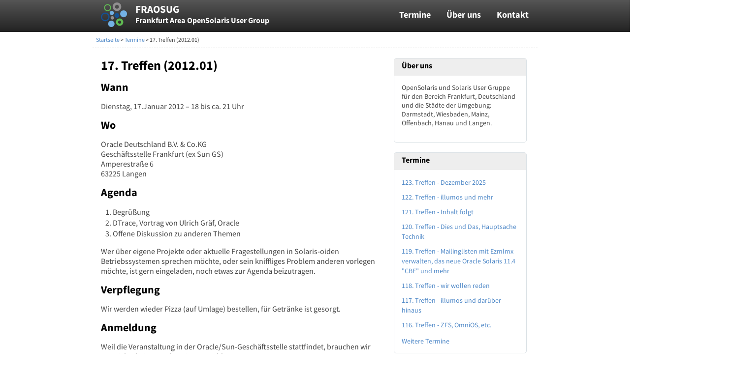

--- FILE ---
content_type: text/html; charset=utf-8
request_url: https://fraosug.de/termine/17-treffen-2012-01/
body_size: 3120
content:
<!doctype html>
<html lang="de" class="no-js">
  <head>
    <meta charset="utf-8" />
    <title>17. Treffen (2012.01) | FRAOSUG - Frankfurt Area OpenSolaris User Group</title>
    <link rel="preconnect" href="https://cdn.radiantmagic.com">
    <link rel="preconnect" href="https://mtrac.qutic.com">
    <meta http-equiv="X-UA-Compatible" content="IE=edge,chrome=1" />
    <meta name="viewport" content="width=device-width, initial-scale=1.0" />
    <meta name="generator" content="radiantmagic.com" />
    <meta name="author" content="fraosug" />
    <meta name="copyright" content="fraosug" />
    <meta name="google-site-verification" content="HGTZUPgeV8Jzbf_2CX71CgclUrLHsuWwGkFF-UnRDBs" />
    <meta name="description" content="" />
    <link rel="shortcut icon" href="/assets/98/3441/favicon.ico" />
    <link rel="apple-touch-icon" href="/assets/98/3442/apple-touch-icon.png" />
    <link href="/rss/" rel="alternate" title="RSS" type="application/rss+xml" />
    <link rel="stylesheet" href="/boilerplate/css/style.css?v=2" />
    <link rel="stylesheet" href="/css/1616062184_main.css" type="text/css" media="screen, projection, print" />
  </head>
  <body id="container" class="">
    <section id="header-area">
      <div>
        <header>
          <a href="/">
  <hgroup>
    <h1>Fraosug</h1>
    <h2>Frankfurt Area OpenSolaris User Group</h2>
  </hgroup>
</a>
        </header>
        <nav id="main-nav" class="clearfix">
          <ul>
    	<li class="has_children parent_of_current first">
    <a href="/termine/">Termine</a></li>
	<li>
    <a href="/ueber-uns/">Über uns</a></li>
	<li>
    <a href="/kontakt/">Kontakt</a></li>

    </ul>
        </nav>
      </div>
    </section>
    <div id="subnavigation" role="navigation">
      <nav>
  <a href="/">Startseite</a> > <a href="/termine/">Termine</a> > 17. Treffen (2012.01)
</nav>
    </div>
    <section id="main" role="main" class="clearfix">
      
  
  
    <section class="with-sidebar">
      

  
  
    <h1>17. Treffen (2012.01)</h1>
  
  




  <h2>Wann</h2>
<p>Dienstag, 17.Januar 2012 &#8211; 18 bis ca. 21 Uhr</p>
<h2>Wo</h2>
<p>Oracle Deutschland B.V. &amp; Co.KG<br />
Geschäftsstelle Frankfurt (ex Sun GS)<br />
Amperestraße 6<br />
63225 Langen</p>
<h2>Agenda</h2>
<ol>
	<li>Begrüßung</li>
	<li>DTrace, Vortrag von Ulrich Gräf, Oracle</li>
	<li>Offene Diskussion zu anderen Themen</li>
</ol>
<p>Wer über eigene Projekte oder aktuelle Fragestellungen in Solaris-oiden Betriebssystemen sprechen möchte, oder sein kniffliges Problem anderen vorlegen möchte, ist gern eingeladen, noch etwas zur Agenda beizutragen.</p>
<h2>Verpflegung</h2>
<p>Wir werden wieder Pizza (auf Umlage) bestellen, für Getränke ist gesorgt.</p>
<h2>Anmeldung</h2>
<p>Weil die Veranstaltung in der Oracle/Sun-Geschäftsstelle stattfindet, brauchen wir aus Sicherheitsgründen eine Anmeldung,<br />
denn ohne Anmeldung darf man das Gebäude nicht betreten. Daher bitte hier anmelden: <a href="http://www.doodle.com/ehnnb4x4rgbuam5w">http://www.doodle.com/ehnnb4x4rgbuam5w</a>.</p>
<p>Wir freuen uns auf eine zahlreiche Teilnahme und in der Zukunft viele weitere spannende und kurzweilige Treffen.</p>
<p>&#8216;Noch was:&#8217; Teilnehmen darf natürlich jeder der mag ;-) !!!</p>
<ul>
	<li>Die Teilnahme ist kostenfrei</li>
	<li>Mitgliedschaft bei dem FRAOSUG Alias ist nicht erforderlich</li>
	<li>Lediglich ist ggf. eine Beteiligung an der Verpflegung erwünscht (siehe jeweils die Einladung)</li>
	<li>Beiträge aus dem erweiterten Solaris Umfeld sind jederzeit willkommen</li>
</ul>


  <a name="protokoll"></a>
  <h2>Protokoll</h2>
  <script async class="speakerdeck-embed" data-id="9a25b7507115013061df1231381d50e5" data-ratio="1.33333333333333" src="//speakerdeck.com/assets/embed.js"></script>


  <nav class="child-nav">

  <span class="backward">
    
      &lt;-- <a href="/termine/18-treffen-2012-02/">18. Treffen (2012.02)</a>
    
    
  </span>
  <span class="forward">
    
      <a href="/termine/16-treffen-2011-11/">16. Treffen (2011.11)</a> --&gt;
    
    
  </span>

</nav>

    </section>
    <aside>
      <section class="box">
  <h1>Über uns</h1>
  <p>OpenSolaris und Solaris User Gruppe für den Bereich Frankfurt, Deutschland und die Städte der Umgebung: Darmstadt, Wiesbaden, Mainz, Offenbach, Hanau und Langen.</p>
</section>

<section class="box">
  <h1>Termine</h1>
    
    <ul>
      
      <li class="">
        <a href="/termine/119-treffen-mailinglisten-mit-ezmlmx-verwalten-das-neue-oracle-solaris-11-4-cbe-u-copy-3/">123. Treffen - Dezember 2025</a>
      </li>
      
      <li class="">
        <a href="/termine/119-treffen-mailinglisten-mit-ezmlmx-verwalten-das-neue-oracle-solaris-11-4-cbe-u-copy-2/">122. Treffen - illumos und mehr</a>
      </li>
      
      <li class="">
        <a href="/termine/121-treffen-inhalt-folgt/">121. Treffen - Inhalt folgt</a>
      </li>
      
      <li class="">
        <a href="/termine/119-treffen-mailinglisten-mit-ezmlmx-verwalten-das-neue-oracle-solaris-11-4-cbe-u-copy-1/">120. Treffen - Dies und Das, Hauptsache Technik</a>
      </li>
      
      <li class="">
        <a href="/termine/119-treffen-mailinglisten-mit-ezmlmx-verwalten-das-neue-oracle-solaris-11-4-cbe-und-mehr/">119. Treffen - Mailinglisten mit Ezmlmx verwalten, das neue Oracle Solaris 11.4 "CBE" und mehr</a>
      </li>
      
      <li class="">
        <a href="/termine/118-treffen-wir-wollen-reden/">118. Treffen - wir wollen reden</a>
      </li>
      
      <li class="">
        <a href="/termine/117-treffen-illumos-und-darueber-hinaus/">117. Treffen - illumos und darüber hinaus</a>
      </li>
      
      <li class="">
        <a href="/termine/116-treffen-zfs-omnios-etc/">116. Treffen - ZFS, OmniOS, etc.</a>
      </li>
      
    </ul>
    <a href="/termine/">Weitere Termine</a>
  
</section>

<section class="box">
  <h1>Seiten-Suche</h1>
  <form action="/suchergebnisse/" method="get" id="search_form"><p><input type="text" id="q" name="q" value="" placeholder="" size="15" /> <input value="Suchen" type="submit" /></p></form>

</section>

<section class="box">
  <h1>Netzwerk</h1>
  <ul>
    <li id="rss">
      <a href="/rss/" title="Termine als RSS-Feed abonnieren">
        <img alt="RSS" data-id="3444" height="25" src="https://cdn.radiantmagic.com/assets/98/3444/rss.png?1368271424" title="RSS" width="25" />
      </a>
    </li>
    <li id="mastodon">
      <a rel="me" href="https://social.qutic.com/@fraosug" title="@fraosug bei Mastodon">
        Mastodon
      </a>
    </li>
    <li id="speaker_deck">
      <a href="https://speakerdeck.com/fraosug" title="Alle verfügbare Vorträge auf einem Blick">
        <img alt="Alle Vorträge bei Speaker Deck" data-id="3510" height="36" src="https://cdn.radiantmagic.com/assets/98/3510/speaker_deck.png?1368271603" title="Alle Vorträge bei Speaker Deck" width="47" />
      </a>
    </li>
    <li id="ug-mailinglist">
      <a href="/mailingliste/" title="Mailingliste der Fraosug">Mailingliste</a>
    </li>
    <li id="irc">
      <a href="https://webchat.freenode.net" title="#fraosug irc-channel">#fraosug irc-channel</a>
    </li>
  </ul>
</section>
    </aside>
  


    </section>
    <footer>
      <p>Copyright &copy; 2009-2026 <a href="/">fraosug</a> | <a href="/kontakt/">Kontakt</a> | <a href="/sitemap/">Sitemap</a> | <a href="/impressum/">Impressum</a></p>
    </footer>
    <script src="/js/1571304713_application.js" type="text/javascript"></script>
    <script type="text/javascript">
  var _paq = _paq || [];
  _paq.push(['disableCookies']);   _paq.push(['disableBrowserFeatureDetection']);
  _paq.push(['addDownloadExtensions','webm']);
  _paq.push(['trackPageView']);
  _paq.push(['enableLinkTracking']);
  _paq.push(['trackVisibleContentImpressions']);
  (function(){
  var u='https://mtrac.qutic.com';
  _paq.push(['setTrackerUrl',u+'/matomo.php']);
  _paq.push(['setSiteId','105']);
  var d=document, g=d.createElement('script'), s=d.getElementsByTagName('script')[0];
  g.type='text/javascript'; g.defer=true; g.async=true; g.src=u+'/matomo.js'; s.parentNode.insertBefore(g,s);
  })();
</script>
<noscript><img alt="" src="https://mtrac.qutic.com/matomo.php?idsite=105&amp;rec=1" style="border:0" /></noscript>
  </body>
</html>

--- FILE ---
content_type: text/html; charset=utf-8
request_url: https://speakerdeck.com/player/9a25b7507115013061df1231381d50e5?
body_size: 6855
content:
<!DOCTYPE html>
<html lang="en">
<head>
  <title>Dtrace - Speaker Deck</title>
  <link rel="stylesheet" href="https://d1eu30co0ohy4w.cloudfront.net/assets/player-7e966d6345abe78be365260efc8d6d7c55d76ff31db35727f941e3b04151da4d.css" />
  <script src="https://d1eu30co0ohy4w.cloudfront.net/assets/js/player-1557b9d03d43a5c7dec2.js"></script>
  <meta name="accent-color" content="#009287">
    <meta name="stats-owner_id" content="33269" />
  <meta name="stats-talk_id" content="39531" />
  <meta name="stats-view_type" content="player" />
  <meta name="stats-origin_referrer" content="https://fraosug.de/" />


  <meta name="viewport" content="user-scalable=no, width=device-width, initial-scale=1, maximum-scale=1">
</head>
<body>
  <div id="player" class="slides" data-referer="https://fraosug.de/" data-host="fraosug.de">
    
    <div class="sd-player state-initial js-sd-player" data-start-slide="0" data-url="https://speakerdeck.com/fraosug/dtrace" data-ratio="1.3333333333333333">
        <div class="sd-player-title">
          <div class="sd-player-avatar">
            <a target="_parent" aria-label="SpeakerDeck profile page for fraosug" href="https://speakerdeck.com/fraosug"><img width="47" height="47" class="avatar " loading="eager" alt="Avatar for fraosug" src="https://secure.gravatar.com/avatar/08734031c152fb64f70dc38a4f632cee?s=47" /></a>
          </div>
          <div class="sd-player-title-name"><a class="sd-player-title-link" target="_parent" href="https://speakerdeck.com/fraosug/dtrace">Dtrace</a></div>
          <div class="sd-player-title-author">by <a class="sd-player-title-link" target="_parent" href="https://speakerdeck.com/fraosug">fraosug</a></div>
          <div class="sd-player-title-mark">
            <a target="_parent" aria-label="SpeakerDeck Homepage" href="https://speakerdeck.com/"><img alt="Speaker Deck" src="https://d1eu30co0ohy4w.cloudfront.net/assets/mark-white-8d908558fe78e8efc8118c6fe9b9b1a9846b182c503bdc6902f97df4ddc9f3af.svg" /></a>
          </div>
        </div>

      <div id="sd-player-links" class="sd-player-links"></div>
      <div class="sd-player-link-badge-container">
        <button type="button" role="tooltip" data-microtip-position="bottom-left" aria-label="Toggle links" class="sd-player-link-badge js-sd-player-link-badge" hidden>
          <span class="sd-player-link-badge-icon">
            <svg class="icon icon-link-45deg icon-badge"><use xlink:href="/icons/icons.svg?v=2025-12-28#icon-link-45deg"></use></svg>
          </span>
          <span class="sd-player-link-badge-count js-sd-player-link-badge-count position-absolute top-0 start-100 translate-middle badge rounded-pill bg-danger"></span>
        </button>
      </div>
      <div class="sd-player-link-modal js-sd-player-link-modal" hidden>
        <div class="sd-player-link-modal-overlay js-sd-player-link-modal-overlay"></div>
        <div class="sd-player-link-modal-content">
          <button type="button" class="sd-player-link-modal-close js-sd-player-link-modal-close">&times;</button>
          <div class="sd-player-link-modal-input-group">
            <input type="text" class="sd-player-link-modal-url js-sd-player-link-modal-url" readonly>
          </div>
          <div class="sd-player-link-modal-buttons">
            <button type="button" class="sd-player-link-modal-btn sd-player-link-modal-copy js-sd-player-link-modal-copy">Copy</button>
            <button type="button" class="sd-player-link-modal-btn sd-player-link-modal-open js-sd-player-link-modal-open">Open</button>
          </div>
        </div>
      </div>

      <div class="sd-player-controls">
        <div class="sd-player-controls-wrapper">
          <button type="button" class="sd-player-previous sd-player-button js-sd-player-previous" aria-label="Previous slide">
            <svg class="icon icon-chevron-left icon-player"><use xlink:href="/icons/icons.svg?v=2025-12-28#icon-chevron-left"></use></svg>
          </button>
          <button type="button" class="sd-player-next sd-player-button js-sd-player-next" aria-label="Next slide">
            <svg class="icon icon-chevron-right icon-player"><use xlink:href="/icons/icons.svg?v=2025-12-28#icon-chevron-right"></use></svg>
          </button>
        </div>
        <div class="sd-player-spacer"></div>

        <div class="sd-player-controls-wrapper">

            <button type="button" role="tooltip" data-microtip-position="top" aria-label="Share" class="sd-player-share sd-player-button active js-sd-player-share">
              <svg class="icon icon-share icon-player"><use xlink:href="/icons/icons.svg?v=2025-12-28#icon-share"></use></svg>
            </button>
          <button type="button" role="tooltip" data-microtip-position="top-left" aria-label="Fullscreen" class="sd-player-fullscreen sd-player-button active js-fullscreen-toggle">
            <svg class="icon icon-fullscreen icon-player sd-player-enable-fullscreen"><use xlink:href="/icons/icons.svg?v=2025-12-28#icon-fullscreen"></use></svg>
            <svg class="icon icon-fullscreen icon-player sd-player-disable-fullscreen"><use xlink:href="/icons/icons.svg?v=2025-12-28#icon-fullscreen"></use></svg>
          </button>
        </div>
      </div>

      <div class="current-slide-note" hidden></div>

      <div class="sd-player-scrubber js-sd-player-scrubber">
        <div class="sd-player-scrubber-bar">
          <div class="sd-player-scrubber-progress js-sd-player-scrubber-progress"></div>
        </div>
      </div>
      <div class="sd-player-preview js-sd-player-preview"></div>
        <div class="sd-player-share-menu" hidden>
          <div class="sd-player-share-menu-overlay js-sd-player-share-close"></div>
          <div class="sd-player-share-menu-container">
            <div class="sd-player-share-menu-group sd-player-share-menu-group-head">
              <button class="sd-player-share-menu-option active js-sd-player-share-selector" data-select="link" data-group="type">Link</button>
                <button class="sd-player-share-menu-option js-sd-player-share-selector" data-select="embed" data-group="type">Embed</button>
                <button class="sd-player-share-menu-option js-sd-player-share-selector" data-select="share" data-group="type">Share</button>
              <button aria-label="Close share menu" class="sd-player-share-menu-exit js-sd-player-share-close"><svg class="icon icon-x "><use xlink:href="/icons/icons.svg?v=2025-12-28#icon-x"></use></svg></button>
            </div>
            <div class="sd-player-share-menu-group">
              <button class="sd-player-share-menu-option active js-sd-player-share-selector" data-select="beginning" data-group="start">Beginning</button>
              <button class="sd-player-share-menu-option js-sd-player-share-selector" data-select="slide" data-group="start">This slide</button>
            </div>
            <div class="sd-player-share-menu-buttons">
              <div class="sd-player-share-menu-action active" data-selected-by="link" data-group="type">
                <button class="sd-player-btn sd-player-share-menu-action js-sd-player-link-start active" data-selected-by="beginning" data-group="start" data-clipboard-text="https://speakerdeck.com/fraosug/dtrace">Copy link URL</button>
                <button class="sd-player-btn sd-player-share-menu-action js-sd-player-link-slide" data-selected-by="slide" data-group="start" data-clipboard-text>Copy link URL</button>
              </div>
              <div class="sd-player-share-menu-action sd-player-share-menu-action-stacked" data-selected-by="embed" data-group="type">
                  <button class="sd-player-btn sd-player-btn-mb sd-player-share-menu-action active iframe-sd-player-embed-start" data-selected-by="beginning" data-group="start" data-clipboard-text='<div class="deck-embed js-deck-embed" style="aspect-ratio:1024/768;" data-ratio="1.3333333333333333" data-state="processed">
    <div class="speakerdeck-embed" data-title="false" data-skip-resize="true" data-id="9a25b7507115013061df1231381d50e5" data-name="Dtrace" data-ratio="1.3333333333333333" data-host="speakerdeck.com"></div>
</div>
'>Copy iframe embed code</button>
                  <button class="sd-player-btn sd-player-btn-mb sd-player-share-menu-action iframe-sd-player-embed-slide" data-selected-by="slide" data-group="start" data-clipboard-text>Copy iframe embed code</button>
                  <button class="sd-player-btn sd-player-share-menu-action active js-sd-player-embed-start" data-selected-by="beginning" data-group="start" data-clipboard-text='<script defer class="speakerdeck-embed" data-id="9a25b7507115013061df1231381d50e5" data-ratio="1.3333333333333333" src="//speakerdeck.com/assets/embed.js"></script>'>Copy javascript embed code</button>
                  <button class="sd-player-btn sd-player-share-menu-action js-sd-player-embed-slide" data-selected-by="slide" data-group="start" data-clipboard-text>Copy javascript embed code</button>
              </div>
                <div class="sd-player-share-menu-action" data-selected-by="share" data-group="type">
                  <div class="sd-player-share-menu-action active js-sd-player-share-start" data-selected-by="beginning" data-group="start">
                    <button class="fb-share-button js-facebook-button-start sd-player-btn" data-url="https://speakerdeck.com/fraosug/dtrace" data-app_id="1428152667543587"><svg class="icon icon-facebook "><use xlink:href="/icons/icons.svg?v=2025-12-28#icon-facebook"></use></svg> Share</button>
                    <a class="sd-player-btn twitter-share-button js-twitter-button-start" href="https://x.com/intent/tweet?text=Dtrace&amp;url=https://speakerdeck.com/fraosug/dtrace" target="_blank"><svg class="icon icon-twitter-x "><use xlink:href="/icons/icons.svg?v=2025-12-28#icon-twitter-x"></use></svg> Tweet</a>
                  </div>
                  <div class="sd-player-share-menu-action js-sd-player-share-slide" data-selected-by="slide" data-group="start">
                    <button class="fb-share-button js-facebook-button-slide sd-player-btn" data-url="https://speakerdeck.com/fraosug/dtrace" data-app_id="1428152667543587"><svg class="icon icon-facebook "><use xlink:href="/icons/icons.svg?v=2025-12-28#icon-facebook"></use></svg> Share</button>
                    <a class="sd-player-btn twitter-share-button js-twitter-button-slide" href="https://x.com/intent/tweet?text=Dtrace&amp;url=https://speakerdeck.com/fraosug/dtrace?slide=1" target="_blank"><svg class="icon icon-twitter-x "><use xlink:href="/icons/icons.svg?v=2025-12-28#icon-twitter-x"></use></svg> Tweet</a>
                  </div>
                </div>
            </div>
          </div>
        </div>
      <div class="sd-player-presenter">
        <div class="sd-player-presenter-container js-sd-player-presenter">
          <div class="sd-player-slide sd-player-presenter-previous js-sd-player-previous-slide"></div>
          <div class="sd-player-slide sd-player-presenter-current js-sd-player-current-slide"></div>
          <div class="sd-player-slide sd-player-presenter-next js-sd-player-next-slide"></div>
        </div>
      </div>
      <div class="sd-player-slides js-sd-player-slides">
          <div class="sd-player-slide js-sd-slide"
              data-url="https://files.speakerdeck.com/presentations/9a25b7507115013061df1231381d50e5/slide_0.jpg?1193816"
              data-preview-url="https://files.speakerdeck.com/presentations/9a25b7507115013061df1231381d50e5/preview_slide_0.jpg?1193816"
              data-slide-note=""
              data-links="[]">
            <div class="sd-player-slides--content visually-hidden">
              <h2 class="sd-player-slides--heading">Slide 1</h2>
              <h3>Slide 1 text</h3>
              <div class="sd-player-slides--text">
                  1
Dtrace
Ulrich Gräf
Oracle Deutschland B.V. und Co Kg
1

              </div>
            </div>
          </div>
          <div class="sd-player-slide js-sd-slide"
              data-url="https://files.speakerdeck.com/presentations/9a25b7507115013061df1231381d50e5/slide_1.jpg?1193817"
              data-preview-url="https://files.speakerdeck.com/presentations/9a25b7507115013061df1231381d50e5/preview_slide_1.jpg?1193817"
              data-slide-note=""
              data-links="[]">
            <div class="sd-player-slides--content visually-hidden">
              <h2 class="sd-player-slides--heading">Slide 2</h2>
              <h3>Slide 2 text</h3>
              <div class="sd-player-slides--text">
                  2
Agenda
• Why Dtrace?
• Difference of Debugger and truss/strace
• How does Dtrace work?
• Examples
• Where is Dtrace?

              </div>
            </div>
          </div>
          <div class="sd-player-slide js-sd-slide"
              data-url="https://files.speakerdeck.com/presentations/9a25b7507115013061df1231381d50e5/slide_2.jpg?1193818"
              data-preview-url="https://files.speakerdeck.com/presentations/9a25b7507115013061df1231381d50e5/preview_slide_2.jpg?1193818"
              data-slide-note=""
              data-links="[]">
            <div class="sd-player-slides--content visually-hidden">
              <h2 class="sd-player-slides--heading">Slide 3</h2>
              <h3>Slide 3 text</h3>
              <div class="sd-player-slides--text">
                  3
Processor
Processor
OS
OS
App
Shrink-Wrap
Solari
s
Sparc
Linux
x86
VM
S
VAX
MV
S
370
AIX
Power
MAC
OS
Power
Irix
MIPS
HP-UX
Precision
DGU
X
88K
OS40
0
AS400
Window
s
x86
Ultrix
Alpha
Aegis
68K
1 to 100 users
One SW instance = one HW
Traditional Software Architecture

              </div>
            </div>
          </div>
          <div class="sd-player-slide js-sd-slide"
              data-url="https://files.speakerdeck.com/presentations/9a25b7507115013061df1231381d50e5/slide_3.jpg?1193819"
              data-preview-url="https://files.speakerdeck.com/presentations/9a25b7507115013061df1231381d50e5/preview_slide_3.jpg?1193819"
              data-slide-note=""
              data-links="[]">
            <div class="sd-player-slides--content visually-hidden">
              <h2 class="sd-player-slides--heading">Slide 4</h2>
              <h3>Slide 4 text</h3>
              <div class="sd-player-slides--text">
                  4
Shrink-Wrap
Solari
s
Sparc
Linux
x86
VM
S
VAX
MV
S
370
AIX
Power
MAC
OS
Power
HP-UX
Precision
DGU
X
88K
OS40
0
AS400
Comp
MW
MW
Comp
MW
MW
Comp
MW
MW
Comp
MW
MW
Windows
x86
Ultrix
Alpha
Aegis
68K
networked
components
Processor
Processor
O/S
O/S
App
1000 to millions of users
Irix
MIPS
New Architecture

              </div>
            </div>
          </div>
          <div class="sd-player-slide js-sd-slide"
              data-url="https://files.speakerdeck.com/presentations/9a25b7507115013061df1231381d50e5/slide_4.jpg?1193820"
              data-preview-url="https://files.speakerdeck.com/presentations/9a25b7507115013061df1231381d50e5/preview_slide_4.jpg?1193820"
              data-slide-note=""
              data-links="[]">
            <div class="sd-player-slides--content visually-hidden">
              <h2 class="sd-player-slides--heading">Slide 5</h2>
              <h3>Slide 5 text</h3>
              <div class="sd-player-slides--text">
                  5
Supervision of Applications
Applications shared use of Ressources
&gt; Disks
&gt; Processors
Known Tools:
&gt; vmstat, iostat, netstat
– only summary of information
– no connection to the "bad" application
&gt; truss (~strace)
– change of application behaviour
– application needs to be determined first

              </div>
            </div>
          </div>
          <div class="sd-player-slide js-sd-slide"
              data-url="https://files.speakerdeck.com/presentations/9a25b7507115013061df1231381d50e5/slide_5.jpg?1193821"
              data-preview-url="https://files.speakerdeck.com/presentations/9a25b7507115013061df1231381d50e5/preview_slide_5.jpg?1193821"
              data-slide-note=""
              data-links="[]">
            <div class="sd-player-slides--content visually-hidden">
              <h2 class="sd-player-slides--heading">Slide 6</h2>
              <h3>Slide 6 text</h3>
              <div class="sd-player-slides--text">
                  6
New Concept: Dtrace
Follow on to: kstat
&gt; kstat reads Kernel statistics
&gt; base of lots of *stat commands (iostat, vmstat, ...)
dtrace parts
&gt; User-Interface: dtrace-command(uses libdtrace)
&gt; Probes inside of the system code (or user application)
&gt; Buffer between probes and user level program
dtrace algorithm
&gt; dtrace program activates probes and alloctates buffer
&gt; dtrace reads from buffers and analyzes data

              </div>
            </div>
          </div>
          <div class="sd-player-slide js-sd-slide"
              data-url="https://files.speakerdeck.com/presentations/9a25b7507115013061df1231381d50e5/slide_6.jpg?1193822"
              data-preview-url="https://files.speakerdeck.com/presentations/9a25b7507115013061df1231381d50e5/preview_slide_6.jpg?1193822"
              data-slide-note=""
              data-links="[]">
            <div class="sd-player-slides--content visually-hidden">
              <h2 class="sd-player-slides--heading">Slide 7</h2>
              <h3>Slide 7 text</h3>
              <div class="sd-player-slides--text">
                  7
Dtrace - Dynamic Tracing
• Analysis, Diagnosis, Tuning
• Secure, covering system and applications
&gt; Non-invasive
&gt; Low Overhead
&gt; View from the system covering all Applications
&gt; Lots of probes (&gt; 40000 depending on modules and hardware)
• Production safe
&gt; Reproduction of problems on a safe system is not necessary
&gt; Difficult postmortem debugging unnecessary
&gt; No special kernel or boot (like with kadb)
• Reduces cost
&gt; Solution in a short time: examples with 3-300x speedup
&gt; Protocols about nearly any system information

              </div>
            </div>
          </div>
          <div class="sd-player-slide js-sd-slide"
              data-url="https://files.speakerdeck.com/presentations/9a25b7507115013061df1231381d50e5/slide_7.jpg?1193823"
              data-preview-url="https://files.speakerdeck.com/presentations/9a25b7507115013061df1231381d50e5/preview_slide_7.jpg?1193823"
              data-slide-note=""
              data-links="[]">
            <div class="sd-player-slides--content visually-hidden">
              <h2 class="sd-player-slides--heading">Slide 8</h2>
              <h3>Slide 8 text</h3>
              <div class="sd-player-slides--text">
                  8
Comparison: Dtrace vs. Debugger
Debugger (adb, mdb, gdb, truss, strace, ...)
• View from the application
• Only in Userland
• synchronous (program slowdown)
Dtrace
• View from OS
• Probes in all kernel modules and programs
• Association to applikations
• asynchronous

              </div>
            </div>
          </div>
          <div class="sd-player-slide js-sd-slide"
              data-url="https://files.speakerdeck.com/presentations/9a25b7507115013061df1231381d50e5/slide_8.jpg?1193824"
              data-preview-url="https://files.speakerdeck.com/presentations/9a25b7507115013061df1231381d50e5/preview_slide_8.jpg?1193824"
              data-slide-note=""
              data-links="[]">
            <div class="sd-player-slides--content visually-hidden">
              <h2 class="sd-player-slides--heading">Slide 9</h2>
              <h3>Slide 9 text</h3>
              <div class="sd-player-slides--text">
                  9
Structure of Applikations
Solaris
Middleware
Application
Development:

              </div>
            </div>
          </div>
          <div class="sd-player-slide js-sd-slide"
              data-url="https://files.speakerdeck.com/presentations/9a25b7507115013061df1231381d50e5/slide_9.jpg?1193825"
              data-preview-url="https://files.speakerdeck.com/presentations/9a25b7507115013061df1231381d50e5/preview_slide_9.jpg?1193825"
              data-slide-note=""
              data-links="[]">
            <div class="sd-player-slides--content visually-hidden">
              <h2 class="sd-player-slides--heading">Slide 10</h2>
              <h3>Slide 10 text</h3>
              <div class="sd-player-slides--text">
                  10
Dtrace vs. Debugger
Solaris
Middleware
Application
Debugger:
Dtrace:

              </div>
            </div>
          </div>
          <div class="sd-player-slide js-sd-slide"
              data-url="https://files.speakerdeck.com/presentations/9a25b7507115013061df1231381d50e5/slide_10.jpg?1193826"
              data-preview-url="https://files.speakerdeck.com/presentations/9a25b7507115013061df1231381d50e5/preview_slide_10.jpg?1193826"
              data-slide-note=""
              data-links="[]">
            <div class="sd-player-slides--content visually-hidden">
              <h2 class="sd-player-slides--heading">Slide 11</h2>
              <h3>Slide 11 text</h3>
              <div class="sd-player-slides--text">
                  11
DTrace - Library Structure
dtrace(1M)
lockstat(1M)
plockstat(1M)
libdtrace(3LIB)
dtrace(7D)
DTrace
Userland
Kernel
DTrace
Consumer
sysinfo vminfo mib
sdt
syscall fbt
lockstat
DTrace
Provider
...
a.d b.d
...
D Programs

              </div>
            </div>
          </div>
          <div class="sd-player-slide js-sd-slide"
              data-url="https://files.speakerdeck.com/presentations/9a25b7507115013061df1231381d50e5/slide_11.jpg?1193827"
              data-preview-url="https://files.speakerdeck.com/presentations/9a25b7507115013061df1231381d50e5/preview_slide_11.jpg?1193827"
              data-slide-note=""
              data-links="[]">
            <div class="sd-player-slides--content visually-hidden">
              <h2 class="sd-player-slides--heading">Slide 12</h2>
              <h3>Slide 12 text</h3>
              <div class="sd-player-slides--text">
                  12
Dtrace - Example
Dtrace
&gt; Probes: :::
&gt; Condition: / logical_expression /
&gt; Action: { dtrace command }
dtrace -n ' syscall:::entry
/ execname == "date" /
{ trace (probefunc); } '
• Provider in OS collects the data: syscall
• Transfer with shared buffer
• dtrace program uses and formats the data

              </div>
            </div>
          </div>
          <div class="sd-player-slide js-sd-slide"
              data-url="https://files.speakerdeck.com/presentations/9a25b7507115013061df1231381d50e5/slide_12.jpg?1193828"
              data-preview-url="https://files.speakerdeck.com/presentations/9a25b7507115013061df1231381d50e5/preview_slide_12.jpg?1193828"
              data-slide-note=""
              data-links="[]">
            <div class="sd-player-slides--content visually-hidden">
              <h2 class="sd-player-slides--heading">Slide 13</h2>
              <h3>Slide 13 text</h3>
              <div class="sd-player-slides--text">
                  13
Dtrace - Examples
Trace of Systemcalls
dtrace -n 'syscall:::entry
{ trace(execname); }'
Statistics about read Systemcall
dtrace -n 'syscall::read:entry
{ @[execname] = count(); }'
Statistics about size of read
dtrace -n 'syscall::read:entry
{ @a[execname] = quantize(arg2); }'

              </div>
            </div>
          </div>
          <div class="sd-player-slide js-sd-slide"
              data-url="https://files.speakerdeck.com/presentations/9a25b7507115013061df1231381d50e5/slide_13.jpg?1193829"
              data-preview-url="https://files.speakerdeck.com/presentations/9a25b7507115013061df1231381d50e5/preview_slide_13.jpg?1193829"
              data-slide-note=""
              data-links="[]">
            <div class="sd-player-slides--content visually-hidden">
              <h2 class="sd-player-slides--heading">Slide 14</h2>
              <h3>Slide 14 text</h3>
              <div class="sd-player-slides--text">
                  14
Dtrace - example syscall logging
# dtrace -n ' syscall:::entry / execname == "date" / { trace (probefunc); } '
dtrace: description ' syscall:::entry ' matched 225 probes
CPU ID FUNCTION:NAME
0 362 resolvepath:entry resolvepath
0 238 sysconfig:entry sysconfig
0 362 resolvepath:entry resolvepath
0 212 xstat:entry xstat
0 14 open:entry open
0 212 xstat:entry xstat
0 362 resolvepath:entry resolvepath
0 14 open:entry open
0 196 mmap:entry mmap
0 196 mmap:entry mmap
0 196 mmap:entry mmap
0 196 mmap:entry mmap
0 196 mmap:entry mmap
0 200 munmap:entry munmap
0 226 memcntl:entry memcntl
0 16 close:entry close
0 196 mmap:entry mmap
0 200 munmap:entry munmap
0 196 mmap:entry mmap
0 176 setcontext:entry setcontext
0 222 getrlimit:entry getrlimit
0 44 getpid:entry getpid
0 176 setcontext:entry setcontext
0 98 sysi86:entry sysi86
0 238 sysconfig:entry sysconfig
0 38 brk:entry brk
...

              </div>
            </div>
          </div>
          <div class="sd-player-slide js-sd-slide"
              data-url="https://files.speakerdeck.com/presentations/9a25b7507115013061df1231381d50e5/slide_14.jpg?1193830"
              data-preview-url="https://files.speakerdeck.com/presentations/9a25b7507115013061df1231381d50e5/preview_slide_14.jpg?1193830"
              data-slide-note=""
              data-links="[]">
            <div class="sd-player-slides--content visually-hidden">
              <h2 class="sd-player-slides--heading">Slide 15</h2>
              <h3>Slide 15 text</h3>
              <div class="sd-player-slides--text">
                  15
xcall – Analysis
Data about xcall only in summary
# mpstat
CPU minf mjf xcal intr ithr csw icsw migr smtx srw syscl usr sys wt idl
12 1 27 3504 338 206 765 27 114 65 1 337 9 19 41 31
13 1 19 5725 98 68 723 22 108 120 0 692 3 17 20 61
14 0 57 3873 224 192 670 22 75 86 1 805 7 10 35 48
15 36 7 1551 42 28 689 6 68 59 0 132 2 9 35 54
16 14 7 7209 504 457 1031 37 125 244 0 459 6 30 4 60
17 5 5 4960 150 108 817 37 98 154 0 375 6 26 6 62
18 5 6 6085 1687 1661 741 60 76 248 0 434 3 33 0 64
19 0 15 10037 72 41 876 23 100 291 1 454 2 19 9 71
20 12 5 5890 746 711 992 32 122 216 2 960 10 33 4 53
21 60 5 1567 729 713 467 15 80 59 0 376 2 35 10 53
22 0 6 4378 315 291 751 17 84 142 1 312 3 16 1 80
23 0 6 12119 33 3 874 20 82 384 1 513 4 24 11 62
●
xcal: processor cross calls: Read data from the Cache of another CPU
●
smtx: spinning mutex: Synchronisation of small critical regions

              </div>
            </div>
          </div>
          <div class="sd-player-slide js-sd-slide"
              data-url="https://files.speakerdeck.com/presentations/9a25b7507115013061df1231381d50e5/slide_15.jpg?1193831"
              data-preview-url="https://files.speakerdeck.com/presentations/9a25b7507115013061df1231381d50e5/preview_slide_15.jpg?1193831"
              data-slide-note=""
              data-links="[]">
            <div class="sd-player-slides--content visually-hidden">
              <h2 class="sd-player-slides--heading">Slide 16</h2>
              <h3>Slide 16 text</h3>
              <div class="sd-player-slides--text">
                  16
What is a xcall (Crosscall)?
• SMP-System with more than 1 CPU
• Shared Data Areas
&gt; Use of one area from different CPUs
&gt; Snooping tells CPUs which other CPU owns the data
• Case:
&gt; Processor A likes to read some data from memory
&gt; Processor B data in its cache (recently changed)
=&gt; Data in Cache of B ≠ Data in Memory
• A requests to read the data from the cache of B:
this is called: crosscall

              </div>
            </div>
          </div>
          <div class="sd-player-slide js-sd-slide"
              data-url="https://files.speakerdeck.com/presentations/9a25b7507115013061df1231381d50e5/slide_16.jpg?1193832"
              data-preview-url="https://files.speakerdeck.com/presentations/9a25b7507115013061df1231381d50e5/preview_slide_16.jpg?1193832"
              data-slide-note=""
              data-links="[]">
            <div class="sd-player-slides--content visually-hidden">
              <h2 class="sd-player-slides--heading">Slide 17</h2>
              <h3>Slide 17 text</h3>
              <div class="sd-player-slides--text">
                  17
xcall - Analysis with Dtrace
# dtrace -n 'xcalls { @[execname] = count() }'
dtrace: description 'xcalls' matched 4 probes
[ letting this run for a few seconds ]
^C
mozilla-bin 1
lockd 1
in.mpathd
...
nfsd 3709
tar 27054
●
backup with tar, while the files are written from another process

              </div>
            </div>
          </div>
          <div class="sd-player-slide js-sd-slide"
              data-url="https://files.speakerdeck.com/presentations/9a25b7507115013061df1231381d50e5/slide_17.jpg?1193833"
              data-preview-url="https://files.speakerdeck.com/presentations/9a25b7507115013061df1231381d50e5/preview_slide_17.jpg?1193833"
              data-slide-note=""
              data-links="[]">
            <div class="sd-player-slides--content visually-hidden">
              <h2 class="sd-player-slides--heading">Slide 18</h2>
              <h3>Slide 18 text</h3>
              <div class="sd-player-slides--text">
                  18
Called functions of a process
# dtrace -n 'pid1442:::entry {
trace( probefunc );
}
'
dtrace: description 'pid1442:::entry ' matched 6690 probes
...
0 42724 readline_internal_char:entry readline_internal_char
0 48367 sigsetjmp:entry sigsetjmp
0 48348 __csigsetjmp:entry __csigsetjmp
0 43018 _rl_init_argument:entry _rl_init_argument
0 42951 rl_read_key:entry rl_read_key
...

              </div>
            </div>
          </div>
          <div class="sd-player-slide js-sd-slide"
              data-url="https://files.speakerdeck.com/presentations/9a25b7507115013061df1231381d50e5/slide_18.jpg?1193834"
              data-preview-url="https://files.speakerdeck.com/presentations/9a25b7507115013061df1231381d50e5/preview_slide_18.jpg?1193834"
              data-slide-note=""
              data-links="[]">
            <div class="sd-player-slides--content visually-hidden">
              <h2 class="sd-player-slides--heading">Slide 19</h2>
              <h3>Slide 19 text</h3>
              <div class="sd-player-slides--text">
                  19
Who opens which file?
# dtrace -q -n '
syscall::open*:entry {
printf( "%s (%d):\t \"%s\"\n",
execname, pid, copyinstr(arg0)
);
}'
emifreq-applet (1030): "/usr/share/pixmaps/emifreq-applet/emifreq-icon1.png"
lp (127): "/var/run/syslog_door"
lp (127): "/var/run/syslog_door"
lp (127): "xfA000chumly"

              </div>
            </div>
          </div>
          <div class="sd-player-slide js-sd-slide"
              data-url="https://files.speakerdeck.com/presentations/9a25b7507115013061df1231381d50e5/slide_19.jpg?1193835"
              data-preview-url="https://files.speakerdeck.com/presentations/9a25b7507115013061df1231381d50e5/preview_slide_19.jpg?1193835"
              data-slide-note=""
              data-links="[]">
            <div class="sd-player-slides--content visually-hidden">
              <h2 class="sd-player-slides--heading">Slide 20</h2>
              <h3>Slide 20 text</h3>
              <div class="sd-player-slides--text">
                  20
Dtrace and Container
Debugging of Multi-tier Applications
• Installation of Tiers in Zones
=&gt; everything in one Solaris
• Dtrace can differentiate the Zones
&gt; Examine the parts
&gt; View the timing

              </div>
            </div>
          </div>
          <div class="sd-player-slide js-sd-slide"
              data-url="https://files.speakerdeck.com/presentations/9a25b7507115013061df1231381d50e5/slide_20.jpg?1193836"
              data-preview-url="https://files.speakerdeck.com/presentations/9a25b7507115013061df1231381d50e5/preview_slide_20.jpg?1193836"
              data-slide-note=""
              data-links="[]">
            <div class="sd-player-slides--content visually-hidden">
              <h2 class="sd-player-slides--heading">Slide 21</h2>
              <h3>Slide 21 text</h3>
              <div class="sd-player-slides--text">
                  21
Solaris
Middleware
Application
Zone: Web
Solaris
Middleware
Application
Zone: App-Server
Solaris
Middleware
Application
Zone: DB
3 Tier Application installed in 3 Zones
Dtrace and Container

              </div>
            </div>
          </div>
          <div class="sd-player-slide js-sd-slide"
              data-url="https://files.speakerdeck.com/presentations/9a25b7507115013061df1231381d50e5/slide_21.jpg?1193837"
              data-preview-url="https://files.speakerdeck.com/presentations/9a25b7507115013061df1231381d50e5/preview_slide_21.jpg?1193837"
              data-slide-note=""
              data-links="[]">
            <div class="sd-player-slides--content visually-hidden">
              <h2 class="sd-player-slides--heading">Slide 22</h2>
              <h3>Slide 22 text</h3>
              <div class="sd-player-slides--text">
                  22
Dtrace Environments
• Provider in OS
&gt; Solaris (alle x86 and SPARC
&gt; Solaris Express
&gt; FreeBSD
&gt; MacOS (Leopard)

              </div>
            </div>
          </div>
          <div class="sd-player-slide js-sd-slide"
              data-url="https://files.speakerdeck.com/presentations/9a25b7507115013061df1231381d50e5/slide_22.jpg?1193838"
              data-preview-url="https://files.speakerdeck.com/presentations/9a25b7507115013061df1231381d50e5/preview_slide_22.jpg?1193838"
              data-slide-note=""
              data-links="[]">
            <div class="sd-player-slides--content visually-hidden">
              <h2 class="sd-player-slides--heading">Slide 23</h2>
              <h3>Slide 23 text</h3>
              <div class="sd-player-slides--text">
                  23
Dtrace Environments
• Provider in all Applications
&gt; F.e. pid1234 for process 1234
&gt; Use of symbolic informations
• Instrumented Applications
&gt; Postgres, MySQL
&gt; Java 5 mit patch, Java 6,...
• Own Applications
&gt; 1 macro per module / function / name / variable

              </div>
            </div>
          </div>
          <div class="sd-player-slide js-sd-slide"
              data-url="https://files.speakerdeck.com/presentations/9a25b7507115013061df1231381d50e5/slide_23.jpg?1193839"
              data-preview-url="https://files.speakerdeck.com/presentations/9a25b7507115013061df1231381d50e5/preview_slide_23.jpg?1193839"
              data-slide-note=""
              data-links="[]">
            <div class="sd-player-slides--content visually-hidden">
              <h2 class="sd-player-slides--heading">Slide 24</h2>
              <h3>Slide 24 text</h3>
              <div class="sd-player-slides--text">
                  24
DTrace Tools
• Examples from the docs: /usr/demo/dtrace
• Tools: http://www.sun.com/bigadmin/dtrace
# dappprof -ceoT banner hello
# # ###### # # ####
# # # # # # #
###### ##### # # # #
# # # # # # #
# # # # # # #
# # ###### ###### ###### ####
CALL COUNT
__fsr 1
main 1
banprt 1
banner 1
banset 1
convert 5
banfil 5
TOTAL: 15
CALL ELAPSED
banset 38733
banfil 150280
convert 152113
banner 907212
__fsr 1695068
banprt 1887674
TOTAL: 4831080
CALL CPU
banset 7710
convert 9566
banfil 11931
__fsr 15199
banner 52685
banprt 776429
TOTAL: 873520

              </div>
            </div>
          </div>
          <div class="sd-player-slide js-sd-slide"
              data-url="https://files.speakerdeck.com/presentations/9a25b7507115013061df1231381d50e5/slide_24.jpg?1193840"
              data-preview-url="https://files.speakerdeck.com/presentations/9a25b7507115013061df1231381d50e5/preview_slide_24.jpg?1193840"
              data-slide-note=""
              data-links="[]">
            <div class="sd-player-slides--content visually-hidden">
              <h2 class="sd-player-slides--heading">Slide 25</h2>
              <h3>Slide 25 text</h3>
              <div class="sd-player-slides--text">
                  25
Dtrace - Summary
• New tool for supervision of system and applications
&gt; Development
&gt; Preparation of Production
&gt; Production and Performance Analysis
• Properties
&gt; Secure
&gt; Covering Kernel and Applications
&gt; Low Overhead, usable on production systems
&gt; Statistics for applications, determining applications
&gt; Lots of standard reports available
&gt; ad-hoc queries

              </div>
            </div>
          </div>
          <div class="sd-player-slide js-sd-slide"
              data-url="https://files.speakerdeck.com/presentations/9a25b7507115013061df1231381d50e5/slide_25.jpg?1193841"
              data-preview-url="https://files.speakerdeck.com/presentations/9a25b7507115013061df1231381d50e5/preview_slide_25.jpg?1193841"
              data-slide-note=""
              data-links="[]">
            <div class="sd-player-slides--content visually-hidden">
              <h2 class="sd-player-slides--heading">Slide 26</h2>
              <h3>Slide 26 text</h3>
              <div class="sd-player-slides--text">
                  26
Questions?
Ulrich Gräf
<a href="/cdn-cgi/l/email-protection" class="__cf_email__" data-cfemail="d782bba5beb4bff990a5b6b2b19784a2b9f994989a">[email&#160;protected]</a>
26

              </div>
            </div>
          </div>
      </div>
    </div>
    <div id="fb-root"></div>
    <script data-cfasync="false" src="/cdn-cgi/scripts/5c5dd728/cloudflare-static/email-decode.min.js"></script><script>(function(d, s, id) {
      var js, fjs = d.getElementsByTagName(s)[0];
      if (d.getElementById(id)) return;
      js = d.createElement(s); js.id = id;
      js.src = "//connect.facebook.net/en_US/sdk.js#xfbml=1&version=v2.10&appId=249103541794426";
      fjs.parentNode.insertBefore(js, fjs);
    }(document, 'script', 'facebook-jssdk'));</script>

    <script>
    try { window.parent.location.hostname; }
    catch(e){
      var accent_color = document.querySelector('meta[name="accent-color"]').content;
      document.querySelector('.sd-player-scrubber-progress').style.background = accent_color;
    }
    </script>


  </div>
    <script src="https://d1eu30co0ohy4w.cloudfront.net/assets/js/stats-066544ee5ddf3e5e4a9c.js"></script>
  <script data-turbolinks-eval="false">
    Stats.host = 'speakerdeck.com';
  </script>

    <script async src="https://www.googletagmanager.com/gtag/js?id=UA-19290517-2"></script>
    <script>
      window.dataLayer = window.dataLayer || [];
      function gtag(){dataLayer.push(arguments);}
      gtag('js', new Date());
      gtag('config', 'UA-19290517-2');
    </script>

<script>(function(){function c(){var b=a.contentDocument||a.contentWindow.document;if(b){var d=b.createElement('script');d.innerHTML="window.__CF$cv$params={r:'9c6489fe7cb8a594',t:'MTc2OTgxMzUzOQ=='};var a=document.createElement('script');a.src='/cdn-cgi/challenge-platform/scripts/jsd/main.js';document.getElementsByTagName('head')[0].appendChild(a);";b.getElementsByTagName('head')[0].appendChild(d)}}if(document.body){var a=document.createElement('iframe');a.height=1;a.width=1;a.style.position='absolute';a.style.top=0;a.style.left=0;a.style.border='none';a.style.visibility='hidden';document.body.appendChild(a);if('loading'!==document.readyState)c();else if(window.addEventListener)document.addEventListener('DOMContentLoaded',c);else{var e=document.onreadystatechange||function(){};document.onreadystatechange=function(b){e(b);'loading'!==document.readyState&&(document.onreadystatechange=e,c())}}}})();</script></body>
</html>

--- FILE ---
content_type: text/css; charset=utf-8
request_url: https://fraosug.de/css/1616062184_main.css
body_size: 2250
content:
@font-face{font-family:"Source Sans Pro";font-weight:400;font-style:normal;src:url("https://cdn.radiantmagic.com/fonts/source-sans-pro/400/source-sans-pro.eot");src:url("https://cdn.radiantmagic.com/fonts/source-sans-pro/400/source-sans-pro.eot?#iefix") format("embedded-opentype"),url("https://cdn.radiantmagic.com/fonts/source-sans-pro/400/source-sans-pro.woff") format("woff"),url("https://cdn.radiantmagic.com/fonts/source-sans-pro/400/source-sans-pro.woff2") format("woff2"),url("https://cdn.radiantmagic.com/fonts/source-sans-pro/400/source-sans-pro.ttf") format("truetype"),url("https://cdn.radiantmagic.com/fonts/source-sans-pro/400/source-sans-pro.svg#Source Sans Pro") format("svg")}@font-face{font-family:"Source Sans Pro";font-weight:700;font-style:normal;src:url("https://cdn.radiantmagic.com/fonts/source-sans-pro/700/source-sans-pro.eot");src:url("https://cdn.radiantmagic.com/fonts/source-sans-pro/700/source-sans-pro.eot?#iefix") format("embedded-opentype"),url("https://cdn.radiantmagic.com/fonts/source-sans-pro/700/source-sans-pro.woff") format("woff"),url("https://cdn.radiantmagic.com/fonts/source-sans-pro/700/source-sans-pro.woff2") format("woff2"),url("https://cdn.radiantmagic.com/fonts/source-sans-pro/700/source-sans-pro.ttf") format("truetype"),url("https://cdn.radiantmagic.com/fonts/source-sans-pro/700/source-sans-pro.svg#Source Sans Pro") format("svg")}html{background-color:white}body{font-family:"Source Sans Pro",sans-serif;font-size:100.01%;margin-bottom:30px}a,a:visited{color:#4d87c7;text-decoration:none}a:hover{color:#222;text-decoration:none}.pdf{background:transparent url(//cdn.radiantmagic.com/assets/92/3403/pdf-icon.gif?1368221168) no-repeat 0 0;padding-left:22px}.ics{background:transparent url(//cdn.radiantmagic.com/assets/98/5345/ics-icon-24px.png?1368221168) no-repeat 0 0;padding-left:28px;line-height:24px;vertical-align:middle;display:block}blockquote{margin-left:10px;margin-bottom:15px;border-left:4px solid #ddd;padding:10px}blockquote p:last-child{margin-bottom:0!important}.pagination{text-align:center}.pagination a,.pagination span{padding:0 5px}#header-area{background-color:#414141;background-image:-moz-linear-gradient(top,#555,#222);background-image:-ms-linear-gradient(top,#555,#222);background-image:-webkit-gradient(linear,0 0,0 100%,from(#555),to(#222));background-image:-webkit-linear-gradient(top,#555,#222);background-image:-o-linear-gradient(top,#555,#222);background-image:linear,top,#555,#222;background-repeat:repeat-x;filter:progid:DXImageTransform.Microsoft.gradient(startColorstr='#555555',endColorstr='#222222',GradientType=0);height:65px;display:block}#header-area>div{margin:0 auto;width:900px}header{float:left}header h1,header h2{color:white;padding-left:70px;font-size:1.3em}header h1{text-transform:uppercase}header h2{font-size:1em}header a>hgroup{background:url(//cdn.radiantmagic.com/assets/98/3439/opensolaris-logo.png) no-repeat 15px 5px;display:block;height:55px;padding:7px 0 0 15px}#main{margin:0 auto 5px auto;padding-bottom:20px;width:900px;border-bottom:1px dashed #b2b2b2}#main .without-sidebar{width:850px;margin:0 10px 0 15px}#main .with-sidebar{width:570px;float:left;margin:0 20px 0 15px}#main a.button{font-size:120%;font-weight:700;border:1px solid black;padding:4px;background:#4d87c7;color:white!important;border-radius:3px}#main li br{display:block;margin:8px 0;content:""}#main a,#main a:visited,#main a:hover{color:#4d87c7}#main a:hover{color:#222;text-decoration:underline}#main h1,#main h2,#main h3{font-family:"Source Sans Pro",sans-serif;color:black;font-size:1.6em;margin:0 0 15px 0}#main h2{font-size:1.4em}#main h3{font-size:1.2em}#main p,#main div>iframe{font-size:100%;line-height:1.3em;margin:0 0 15px 0}#main ul,#main ol{margin:0 0 15px 1.5em;line-height:1.4em}#main ul ul,#main ul ol,#main ol ul,#main ol ol{margin-top:2px;margin-bottom:2px}#main table{border:1px solid #999;margin-bottom:15px}#main table th{background-color:#414141;color:white;padding:5px 10px 5px 5px}#main table td{background-color:#f0f9fe;padding:2px 10px 2px 5px}#main table tbody tr:nth-child(odd) td{background-color:white}#main table tbody tr:hover td{background-color:#90d3f8;color:black}#main .box{border:1px solid #dae1e5;margin-bottom:20px;border-radius:5px;padding:15px;overflow:hidden;position:relative}#main aside{float:right;width:270px;font-size:90%;margin:0 20px 0 0}#main aside .box{background-color:white}#main aside .box h1{background-color:#eee;font-size:1.1em;height:25px;padding:5px 15px;margin:-15px -15px 15px -15px}#main aside .box a.selected{color:black}#main aside .box ul{list-style-type:none;margin-left:0}#main aside .box li{margin-bottom:10px}#main aside #rss img{margin-top:4px}#main aside #speaker_deck img{margin-top:3px;width:32px}#main aside #ug-mailinglist{padding-top:6px}#main aside img{float:left;padding:0 12px 0 0}.home #main h1>a,.home #main h1>a:visited{color:black}.appointments .with-sidebar section+section{border-top:1px dashed #b2b2b2;padding-top:15px;padding-bottom:15px}#main-nav{float:right;margin-top:12px}#main-nav ul{list-style:none;width:auto}#main-nav ul li{float:left}#main-nav ul li a{font-size:1.1em;display:block;float:left;color:white;text-decoration:none;padding:8px 16px 9px 16px;border-bottom:none;font-weight:bold}#main-nav ul li a:hover{color:white}#main-nav ul li.current a,#main-nav ul li.parent_of_current a{color:white}#subnavigation{margin:2px auto 20px auto;width:900px;display:block;border-bottom:1px dashed #b2b2b2;border-width:1px 0;overflow:hidden;position:relative;padding:2px 2px 4px 2px;clear:both}#subnavigation nav{display:inline;float:left;font-size:75%;color:#444;padding:5px}#subnavigation nav a{border-bottom:none}#subnavigation #language_selector{float:right;margin-top:2px}#subnavigation #language_selector li{display:inline}#subnavigation #language_selector img{margin-left:8px}#subnavigation #language_selector a,#subnavigation #language_selector a:visited{border-bottom:none}.child-nav{margin-top:25px;margin-bottom:25px}.child-nav .backward{clear:both}.child-nav .backward a{border-bottom:none}.child-nav .forward{float:right}.child-nav .forward a{border-bottom:none}.child-nav .forward span{clear:both}#sitemap{margin:15px}#sitemap li{list-style:none inside;background:url(//radiantmagic.com/assets/292/list-arrow.png) no-repeat 0 4px;margin-bottom:12px;padding-left:15px}#sitemap ul{margin-left:0}#sitemap li ul{margin-top:12px}footer p{margin:0 auto;width:900px;text-align:center;padding-right:30px;font-family:"Source Sans Pro",sans-serif;font-size:85%}footer p a{padding:0 2px}#mailer{background-color:#eee}#mailer fieldset{margin:0 0 1.5em 0;padding:.2em 1.4em}#mailer fieldset label{font-size:100%;display:block;margin:10px 0}#mailer fieldset label .error{color:red;font-size:90%}#mailer fieldset input[type="text"],#mailer fieldset input[type="email"],#mailer fieldset input[type="tel"]{font-size:100%;width:465px;height:18px;margin-top:4px}#mailer fieldset textarea{font-size:100%;width:465px;height:200px;margin-top:4px}#mailer fieldset table{margin-bottom:0}#mailer fieldset table tr{height:32px}#mailer fieldset table td.label{width:100px}#mailer input[type="submit"]{float:right;margin-right:30px!important}#search-results{list-style:none;margin-left:0!important}#search-results li{margin-bottom:35px}input[type="text"]:focus,input[type="email"]:focus,input[type="tel"]:focus{background:#ffc none repeat scroll 0 0}select:focus,textarea:focus{background:#ffc none repeat scroll 0 0}.float-left{float:left}img.float-left{margin-right:10px}.float-right{float:right}img.float-right{margin-left:10px}::selection{background:#b4d5fe;color:black}@media print{body{font-size:75%}#main-nav,#subnavigation,footer,aside{display:none}hgroup{background:none;padding-left:0;margin-left:0}header h1,header h2{padding-left:0;margin-left:3em}#main{width:100%;margin-left:3em}}@media screen and (min-width:768px) and (max-width:930px){body{font-size:105%}#main,#header-area>div,footer p{width:auto}#main .without-sidebar,#main .with-sidebar{margin-top:0;width:auto}#main .with-sidebar{margin-bottom:30px}#subnavigation{width:auto}#main aside{float:none;width:auto;margin:0 20px 0 15px}}@media screen and (min-width:481px) and (max-width:767px){body{font-size:110%}#main,#header-area>div,footer p{width:auto}#main .without-sidebar,#main .with-sidebar{margin-top:0;float:none;width:auto}#main .with-sidebar{margin-bottom:30px}#main aside{float:none;width:auto;margin:0 20px 0 15px}header{float:none}header h1{font-size:120%}header h2{font-size:90%}#main-nav{float:none;margin-top:0;background:#eee}#main-nav ul li a,#main-nav ul li a:hover{color:black}#main-nav ul li.current a,#main-nav ul li.parent_of_current a{color:#4d87c7}#subnavigation{width:auto;margin-top:35px}}.speakerdeck-embed-wrapper{margin-top:2em;margin-bottom:2em}@media screen and (max-width:480px){body{font-size:110%}#main,#header-area>div,footer p{width:auto}#main .without-sidebar,#main .with-sidebar{margin-top:45px;float:none;width:auto}#main .with-sidebar{margin-bottom:30px}#main aside{float:none;width:auto;margin:0 20px 0 15px}header{float:none}header h1{font-size:120%}header h2{font-size:90%;font-weight:normal}#main-nav{float:none;margin-top:0;background:#eee}#main-nav ul li a,#main-nav ul li a:hover{color:black}#main-nav ul li.current a,#main-nav ul li.parent_of_current a{color:#4d87c7}#subnavigation{display:none}#mailer fieldset{margin:0;padding:0}#mailer fieldset input[type="text"],#mailer fieldset input[type="email"],#mailer fieldset input[type="tel"],#mailer fieldset textarea{width:300px}}

--- FILE ---
content_type: application/javascript
request_url: https://d1eu30co0ohy4w.cloudfront.net/assets/js/stats-066544ee5ddf3e5e4a9c.js
body_size: 1473
content:
!function(){var t={5115:function(){var t,r,n,e;Array.from||(Array.from=(t=Object.prototype.toString,r=function(r){return"function"===typeof r||"[object Function]"===t.call(r)},n=Math.pow(2,53)-1,e=function(t){var r=function(t){var r=Number(t);return isNaN(r)?0:0!==r&&isFinite(r)?(r>0?1:-1)*Math.floor(Math.abs(r)):r}(t);return Math.min(Math.max(r,0),n)},function(t){var n=Object(t);if(null==t)throw new TypeError("Array.from requires an array-like object - not null or undefined");var o,a=arguments.length>1?arguments[1]:void 0;if("undefined"!==typeof a){if(!r(a))throw new TypeError("Array.from: when provided, the second argument must be a function");arguments.length>2&&(o=arguments[2])}for(var c,i=e(n.length),u=r(this)?Object(new this(i)):new Array(i),f=0;f<i;)c=n[f],u[f]=a?"undefined"===typeof o?a(c,f):a.call(o,c,f):c,f+=1;return u.length=i,u})),Array.isArray||(Array.isArray=function(t){return"[object Array]"===Object.prototype.toString.call(t)})},9952:function(t,r,n){n(5115);t.exports={bind:function(t,r,n){r=r.split(" "),"string"==typeof t&&(t=Array.from(document.querySelectorAll(t))),Array.isArray(t)||(t=Array.from([t])),t.forEach(function(t){r.forEach(function(r){t.addEventListener?t.addEventListener(r,n,!1):t.attachEvent?t.attachEvent("on".concat(r),n):t["on".concat(r)]=n})})},unbind:function(t,r,n){r=r.split(" "),"string"==typeof t&&(t=Array.from(document.querySelectorAll(t))),Array.isArray(t)||(t=Array.from([t])),t.forEach(function(t){r.forEach(function(r){t.addEventListener?t.removeEventListener(r,n,!1):t.attachEvent?t.detachEvent("on".concat(r),n):t["on".concat(r)]=null})})}}}},r={};function n(t,r){return function(t){if(Array.isArray(t))return t}(t)||function(t,r){var n=null==t?null:"undefined"!=typeof Symbol&&t[Symbol.iterator]||t["@@iterator"];if(null!=n){var e,o,a,c,i=[],u=!0,f=!1;try{if(a=(n=n.call(t)).next,0===r){if(Object(n)!==n)return;u=!1}else for(;!(u=(e=a.call(n)).done)&&(i.push(e.value),i.length!==r);u=!0);}catch(t){f=!0,o=t}finally{try{if(!u&&null!=n.return&&(c=n.return(),Object(c)!==c))return}finally{if(f)throw o}}return i}}(t,r)||function(t,r){if(t){if("string"==typeof t)return e(t,r);var n={}.toString.call(t).slice(8,-1);return"Object"===n&&t.constructor&&(n=t.constructor.name),"Map"===n||"Set"===n?Array.from(t):"Arguments"===n||/^(?:Ui|I)nt(?:8|16|32)(?:Clamped)?Array$/.test(n)?e(t,r):void 0}}(t,r)||function(){throw new TypeError("Invalid attempt to destructure non-iterable instance.\nIn order to be iterable, non-array objects must have a [Symbol.iterator]() method.")}()}function e(t,r){(null==r||r>t.length)&&(r=t.length);for(var n=0,e=Array(r);n<r;n++)e[n]=t[n];return e}var o=function n(e){var o=r[e];if(void 0!==o)return o.exports;var a=r[e]={exports:{}};return t[e](a,a.exports,n),a.exports}(9952),a=o.bind;Stats={host:"speakerdeck.com",record:function(t,r){(new Image).src="".concat(this.beaconUrl(),"?").concat(this.toQueryString(t,r))},toQueryString:function(t,r){var e=this,o=["version=one","type=".concat(t),"timestamp=".concat(Stats.timestamp())];return Object.entries(r).map(function(t){var r=n(t,2),o=r[0],a=r[1];return[e.encode(o),e.encode(a)]}).forEach(function(t){var r=n(t,2),e=r[0],a=r[1];o.push("data[".concat(e,"]=").concat(a))}),o.join("&")},beaconUrl:function(){return"//".concat(this.host,"/beacon.gif")},timestamp:function(){return(new Date).getTime()},encode:function(t){return t?window.encodeURIComponent(t):""}},Stats.Page={data:function(){var t={page:Stats.Page.url(),referrer:Stats.Page.referrer()};return Object.assign({},t,this.metaTagData())},metaTagData:function(){var t=document.querySelectorAll("meta[name|=stats]");return Array.prototype.slice.call(t).reduce(function(t,r){var n=r.name.replace(/^stats-/,""),e=r.content;return t[n]=e,t},{})},url:function(){try{return document.location.href}catch(t){return}},referrer:function(){try{return window.top.document.referrer}catch(t){try{return window.parent.document.referrer}catch(r){return}}}},a(document,"DOMContentLoaded",function(){Stats.record("page_view",Stats.Page.data())})}();
//# sourceMappingURL=stats-066544ee5ddf3e5e4a9c.js.map

--- FILE ---
content_type: text/javascript; charset=utf-8
request_url: https://fraosug.de/js/1571304713_application.js
body_size: 90
content:

(function(){var _html,extlinks;_html=document.querySelector('html');_html.classList.remove('no-js');_html.classList.add('js');extlinks=document.querySelectorAll('a[href^="http"]');Array.prototype.forEach.call(extlinks,function(el,i){el.setAttribute('target','_blank');return el.setAttribute('rel','noopener noreferrer');});}).call(this);

--- FILE ---
content_type: application/javascript; charset=UTF-8
request_url: https://speakerdeck.com/cdn-cgi/challenge-platform/scripts/jsd/main.js
body_size: 10136
content:
window._cf_chl_opt={AKGCx8:'b'};~function(I6,wu,ws,wy,wZ,wb,wC,wJ,I0,I2){I6=F,function(c,Q,Iy,I5,I,l){for(Iy={c:343,Q:184,I:367,l:414,H:207,i:270,G:264,d:443,v:240,O:281,a:186,E:259},I5=F,I=c();!![];)try{if(l=parseInt(I5(Iy.c))/1+-parseInt(I5(Iy.Q))/2*(parseInt(I5(Iy.I))/3)+parseInt(I5(Iy.l))/4+parseInt(I5(Iy.H))/5*(parseInt(I5(Iy.i))/6)+-parseInt(I5(Iy.G))/7*(parseInt(I5(Iy.d))/8)+-parseInt(I5(Iy.v))/9*(-parseInt(I5(Iy.O))/10)+parseInt(I5(Iy.a))/11*(-parseInt(I5(Iy.E))/12),l===Q)break;else I.push(I.shift())}catch(H){I.push(I.shift())}}(B,946053),wu=this||self,ws=wu[I6(353)],wy=null,wZ=wx(),wb={},wb[I6(256)]='o',wb[I6(401)]='s',wb[I6(464)]='u',wb[I6(456)]='z',wb[I6(387)]='n',wb[I6(215)]='I',wb[I6(436)]='b',wC=wb,wu[I6(234)]=function(Q,I,H,i,lm,lt,lC,lb,IE,G,E,W,g,V,j,R,A,S){if(lm={c:253,Q:370,I:261,l:228,H:336,i:344,G:463,d:336,v:344,O:425,a:460,E:386,W:229,f:292,g:362,V:360,j:442,R:394,z:434,A:226,S:385,T:183,k:291,K:363,L:341,D:410,h:421,s:274},lt={c:421,Q:283},lC={c:365,Q:444,I:360,l:342,H:410},lb={c:402,Q:231,I:384,l:379},IE=I6,G={'NJaDL':function(z,A){return z<A},'PqOde':function(z,A){return z+A},'zgvEu':IE(lm.c),'IYECb':function(z,A){return A===z},'kFmwy':function(z,A){return z(A)},'LrcCg':function(z,A){return z<A},'uHkxI':IE(lm.Q),'ajDdM':function(z,A,S,T){return z(A,S,T)},'mcHXn':function(z,A,S){return z(A,S)},'tIsRW':function(z,A){return z+A},'jxQKT':function(z,A,S){return z(A,S)},'KPbzp':function(z,A,S){return z(A,S)}},G[IE(lm.I)](null,I)||void 0===I)return i;for(E=G[IE(lm.l)](wo,I),Q[IE(lm.H)][IE(lm.i)]&&(E=E[IE(lm.G)](Q[IE(lm.d)][IE(lm.v)](I))),E=Q[IE(lm.O)][IE(lm.a)]&&Q[IE(lm.E)]?Q[IE(lm.O)][IE(lm.a)](new Q[(IE(lm.E))](E)):function(z,If,A){for(If=IE,z[If(lC.c)](),A=0;G[If(lC.Q)](A,z[If(lC.I)]);z[A+1]===z[A]?z[If(lC.l)](G[If(lC.H)](A,1),1):A+=1);return z}(E),W='nAsAaAb'.split('A'),W=W[IE(lm.W)][IE(lm.f)](W),g=0;G[IE(lm.g)](g,E[IE(lm.V)]);g++)if(G[IE(lm.j)]!==IE(lm.R))(V=E[g],j=G[IE(lm.z)](wm,Q,I,V),W(j))?(R='s'===j&&!Q[IE(lm.A)](I[V]),IE(lm.S)===H+V?G[IE(lm.T)](O,G[IE(lm.k)](H,V),j):R||G[IE(lm.K)](O,H+V,I[V])):G[IE(lm.L)](O,G[IE(lm.D)](H,V),j);else return A={},A[IE(lm.h)]=G[IE(lm.s)],S=A,null==W?'':H.g(i,6,function(T,Ig){return Ig=IE,S[Ig(lt.c)][Ig(lt.Q)](T)});return i;function O(z,A,IW){IW=IE,Object[IW(lb.c)][IW(lb.Q)][IW(lb.I)](i,A)||(i[A]=[]),i[A][IW(lb.l)](z)}},wJ=I6(351)[I6(185)](';'),I0=wJ[I6(229)][I6(292)](wJ),wu[I6(299)]=function(I,l,H1,H0,IV,H,i,G,v,O,E){for(H1={c:331,Q:269,I:190,l:360,H:360,i:427,G:379,d:237},H0={c:331},IV=I6,H={},H[IV(H1.c)]=function(W,g){return W+g},H[IV(H1.Q)]=function(W,g){return g===W},i=H,G=Object[IV(H1.I)](l),v=0;v<G[IV(H1.l)];v++)if(O=G[v],'f'===O&&(O='N'),I[O]){for(E=0;E<l[G[v]][IV(H1.H)];i[IV(H1.Q)](-1,I[O][IV(H1.i)](l[G[v]][E]))&&(I0(l[G[v]][E])||I[O][IV(H1.G)]('o.'+l[G[v]][E])),E++);}else I[O]=l[G[v]][IV(H1.d)](function(W,Ij){return Ij=IV,i[Ij(H0.c)]('o.',W)})},I2=function(HM,HN,Hp,HU,Hy,Hh,HD,Ir,Q,I,l,H){return HM={c:278,Q:329,I:318,l:361,H:334,i:279,G:377,d:276},HN={c:243,Q:420,I:404,l:185,H:294,i:441,G:371,d:262,v:379,O:438,a:420,E:241,W:376,f:346,g:420,V:423,j:315,R:435,z:420,A:330,S:382,T:283,k:379},Hp={c:191,Q:224,I:330,l:328,H:242,i:253,G:283,d:360},HU={c:439,Q:191,I:324},Hy={c:338,Q:309,I:450,l:196,H:379,i:438,G:324,d:432,v:227,O:360,a:283,E:402,W:231,f:384,g:402,V:384,j:333,R:357,z:190,A:321,S:360,T:305,k:427,K:379,L:359,D:237,h:231,s:384,y:324,U:275,N:379,M:245,n:235,Y:458,P:467,e:293,x:389,Z:338,X:358,b:379,C:326,m:324,o:458,J:433,B0:420,B1:275,B2:420,B3:326,B4:324,B5:379,B6:438,B7:324,B8:396,B9:205,BB:441,BF:358,Bc:208,BQ:376,Bw:378,BI:271,Bl:379,BH:462,Bi:304,BG:196,Bd:388,Bq:235,Bv:432,BO:374,Ba:379,BE:275,BW:208,Bf:379,Bg:435},Hh={c:423},HD={c:253,Q:283},Ir=I6,Q={'RXyiz':function(i,G){return G==i},'kxIbq':function(i,G){return G==i},'NpqPN':function(i,G){return i(G)},'LDZbA':function(i,G){return i<<G},'lGdAW':function(i,G){return G==i},'OYGAX':function(i,G){return i<G},'CGaMc':function(i,G){return G===i},'kqEFm':function(i,G){return i+G},'VnrNj':Ir(HM.c),'AhlxS':Ir(HM.Q),'ORwqv':Ir(HM.I),'dUOwe':Ir(HM.l),'nQjFN':function(i,G){return G==i},'caNGs':function(i,G){return i>G},'JwCOy':function(i,G){return i|G},'biaab':function(i,G){return i&G},'Jkyfv':function(i,G){return i===G},'htyIr':Ir(HM.H),'KoIVq':function(i,G){return G|i},'QZzZO':function(i,G){return i(G)},'MEbPG':function(i,G){return i(G)},'CoHRL':function(i,G){return i>G},'YVmbg':function(i,G){return i(G)},'fnmdO':function(i,G){return i<G},'LNNrP':function(i,G){return i-G},'AEArD':function(i,G){return i(G)},'RSMgp':function(i,G){return i>G},'LsLmY':function(i,G){return i-G},'SpfNG':function(i,G){return G==i},'FldgQ':function(i,G){return i<G},'drOyF':function(i,G){return i<G},'XBsKW':function(i,G){return i-G},'xjVHF':function(i,G){return i===G},'RYYZP':function(i,G){return i>G},'TeIfo':Ir(HM.i),'CqyUj':function(i,G){return G==i},'nUjQG':function(i,G){return G!=i},'SKATr':function(i,G){return i(G)},'jTryO':function(i,G){return G==i},'xLlTi':function(i,G){return i-G},'aznTt':function(i,G){return i*G},'KUSjj':function(i,G){return i+G}},I=String[Ir(HM.G)],l={'h':function(i,Iz){return Iz=Ir,Q[Iz(Hh.c)](null,i)?'':l.g(i,6,function(G,IA){return IA=Iz,IA(HD.c)[IA(HD.Q)](G)})},'g':function(i,G,O,IS,E,W,Y,V,j,R,z,A,S,T,K,L,D,s,y,U,N,X,C,o,J){if(IS=Ir,E={},E[IS(Hy.c)]=function(M,Y){return M+Y},W=E,Q[IS(Hy.Q)]===Q[IS(Hy.I)]){for(s=0;y<U;M<<=1,Q[IS(Hy.l)](A,Y-1)?(P=0,T[IS(Hy.H)](Q[IS(Hy.i)](x,Z)),X=0):D++,N++);for(Y=C[IS(Hy.G)](0),y=0;8>o;B0=Q[IS(Hy.d)](B1,1)|Y&1,Q[IS(Hy.v)](B2,B3-1)?(B4=0,B5[IS(Hy.H)](B6(B7)),B8=0):B9++,Y>>=1,J++);}else{if(null==i)return'';for(j={},R={},z='',A=2,S=3,T=2,K=[],L=0,D=0,s=0;s<i[IS(Hy.O)];s+=1)if(y=i[IS(Hy.a)](s),Object[IS(Hy.E)][IS(Hy.W)][IS(Hy.f)](j,y)||(j[y]=S++,R[y]=!0),U=z+y,Object[IS(Hy.g)][IS(Hy.W)][IS(Hy.V)](j,U))z=U;else if(Q[IS(Hy.j)]===Q[IS(Hy.R)]){for(X=W[IS(Hy.z)](o),C=0;C<X[IS(Hy.O)];C++)if(o=X[C],'f'===o&&(o='N'),L[o]){for(J=0;Q[IS(Hy.A)](J,D[X[C]][IS(Hy.S)]);Q[IS(Hy.T)](-1,z[o][IS(Hy.k)](s[X[C]][J]))&&(y(U[X[C]][J])||N[o][IS(Hy.K)](Q[IS(Hy.L)]('o.',M[X[C]][J]))),J++);}else A[o]=Y[X[C]][IS(Hy.D)](function(B0){return'o.'+B0})}else{if(Object[IS(Hy.g)][IS(Hy.h)][IS(Hy.s)](R,z)){if(256>z[IS(Hy.y)](0)){for(V=0;V<T;L<<=1,Q[IS(Hy.U)](D,G-1)?(D=0,K[IS(Hy.N)](O(L)),L=0):D++,V++);for(N=z[IS(Hy.y)](0),V=0;Q[IS(Hy.M)](8,V);L=Q[IS(Hy.n)](L<<1.54,Q[IS(Hy.Y)](N,1)),G-1==D?(D=0,K[IS(Hy.K)](O(L)),L=0):D++,N>>=1,V++);}else if(Q[IS(Hy.P)](Q[IS(Hy.e)],IS(Hy.x)))return W[IS(Hy.Z)]('o.',E);else{for(N=1,V=0;V<T;L=Q[IS(Hy.X)](L<<1.65,N),D==G-1?(D=0,K[IS(Hy.b)](Q[IS(Hy.C)](O,L)),L=0):D++,N=0,V++);for(N=z[IS(Hy.m)](0),V=0;16>V;L=L<<1.86|Q[IS(Hy.o)](N,1),Q[IS(Hy.l)](D,G-1)?(D=0,K[IS(Hy.H)](Q[IS(Hy.J)](O,L)),L=0):D++,N>>=1,V++);}A--,0==A&&(A=Math[IS(Hy.B0)](2,T),T++),delete R[z]}else for(N=j[z],V=0;V<T;L=L<<1|N&1,Q[IS(Hy.B1)](D,G-1)?(D=0,K[IS(Hy.b)](O(L)),L=0):D++,N>>=1,V++);z=(A--,A==0&&(A=Math[IS(Hy.B2)](2,T),T++),j[U]=S++,Q[IS(Hy.B3)](String,y))}if(''!==z){if(Object[IS(Hy.g)][IS(Hy.h)][IS(Hy.f)](R,z)){if(Q[IS(Hy.M)](256,z[IS(Hy.B4)](0))){for(V=0;V<T;L<<=1,G-1==D?(D=0,K[IS(Hy.B5)](Q[IS(Hy.B6)](O,L)),L=0):D++,V++);for(N=z[IS(Hy.B7)](0),V=0;Q[IS(Hy.B8)](8,V);L=Q[IS(Hy.d)](L,1)|1.86&N,D==G-1?(D=0,K[IS(Hy.K)](Q[IS(Hy.B9)](O,L)),L=0):D++,N>>=1,V++);}else{for(N=1,V=0;Q[IS(Hy.BB)](V,T);L=Q[IS(Hy.BF)](L<<1,N),D==Q[IS(Hy.Bc)](G,1)?(D=0,K[IS(Hy.K)](Q[IS(Hy.BQ)](O,L)),L=0):D++,N=0,V++);for(N=z[IS(Hy.G)](0),V=0;Q[IS(Hy.Bw)](16,V);L=Q[IS(Hy.n)](L<<1,N&1.19),D==Q[IS(Hy.BI)](G,1)?(D=0,K[IS(Hy.Bl)](O(L)),L=0):D++,N>>=1,V++);}A--,Q[IS(Hy.BH)](0,A)&&(A=Math[IS(Hy.B0)](2,T),T++),delete R[z]}else for(N=j[z],V=0;Q[IS(Hy.Bi)](V,T);L=1&N|L<<1.23,Q[IS(Hy.BG)](D,G-1)?(D=0,K[IS(Hy.B5)](O(L)),L=0):D++,N>>=1,V++);A--,A==0&&T++}for(N=2,V=0;Q[IS(Hy.Bd)](V,T);L=Q[IS(Hy.Bq)](Q[IS(Hy.Bv)](L,1),1&N),D==Q[IS(Hy.BO)](G,1)?(D=0,K[IS(Hy.Ba)](O(L)),L=0):D++,N>>=1,V++);for(;;)if(L<<=1,Q[IS(Hy.BE)](D,Q[IS(Hy.BW)](G,1))){K[IS(Hy.Bf)](O(L));break}else D++;return K[IS(Hy.Bg)]('')}},'j':function(i,IT,G,d){return IT=Ir,G={},G[IT(Hp.c)]=IT(Hp.Q),d=G,Q[IT(Hp.I)](IT(Hp.l),IT(Hp.H))?IT(Hp.i)[IT(Hp.G)](Q):i==null?'':i==''?null:l.i(i[IT(Hp.d)],32768,function(a,Ik){if(Ik=IT,Ik(HU.c)!==d[Ik(HU.Q)])return i[Ik(HU.I)](a);else l(H,i)})},'i':function(i,G,O,IK,E,W,V,j,R,z,A,S,T,K,L,D,N,s,y,U){for(IK=Ir,E=[],W=4,V=4,j=3,R=[],S=O(0),T=G,K=1,z=0;Q[IK(HN.c)](3,z);E[z]=z,z+=1);for(L=0,D=Math[IK(HN.Q)](2,2),A=1;D!=A;)for(s=Q[IK(HN.I)][IK(HN.l)]('|'),y=0;!![];){switch(s[y++]){case'0':T>>=1;continue;case'1':Q[IK(HN.H)](0,T)&&(T=G,S=O(K++));continue;case'2':L|=(Q[IK(HN.i)](0,U)?1:0)*A;continue;case'3':U=T&S;continue;case'4':A<<=1;continue}break}switch(L){case 0:for(L=0,D=Math[IK(HN.Q)](2,8),A=1;Q[IK(HN.G)](A,D);U=S&T,T>>=1,T==0&&(T=G,S=O(K++)),L|=A*(0<U?1:0),A<<=1);N=Q[IK(HN.d)](I,L);break;case 1:for(L=0,D=Math[IK(HN.Q)](2,16),A=1;A!=D;U=T&S,T>>=1,0==T&&(T=G,S=O(K++)),L|=(0<U?1:0)*A,A<<=1);N=Q[IK(HN.d)](I,L);break;case 2:return''}for(z=E[3]=N,R[IK(HN.v)](N);;){if(K>i)return'';for(L=0,D=Math[IK(HN.Q)](2,j),A=1;Q[IK(HN.G)](A,D);U=S&T,T>>=1,T==0&&(T=G,S=Q[IK(HN.O)](O,K++)),L|=A*(0<U?1:0),A<<=1);switch(N=L){case 0:for(L=0,D=Math[IK(HN.a)](2,8),A=1;A!=D;U=S&T,T>>=1,Q[IK(HN.E)](0,T)&&(T=G,S=Q[IK(HN.W)](O,K++)),L|=A*(0<U?1:0),A<<=1);E[V++]=I(L),N=Q[IK(HN.f)](V,1),W--;break;case 1:for(L=0,D=Math[IK(HN.g)](2,16),A=1;D!=A;U=T&S,T>>=1,Q[IK(HN.V)](0,T)&&(T=G,S=O(K++)),L|=Q[IK(HN.j)](0<U?1:0,A),A<<=1);E[V++]=I(L),N=V-1,W--;break;case 2:return R[IK(HN.R)]('')}if(W==0&&(W=Math[IK(HN.z)](2,j),j++),E[N])N=E[N];else if(Q[IK(HN.A)](N,V))N=Q[IK(HN.S)](z,z[IK(HN.T)](0));else return null;R[IK(HN.k)](N),E[V++]=z+N[IK(HN.T)](0),W--,z=N,W==0&&(W=Math[IK(HN.z)](2,j),j++)}}},H={},H[Ir(HM.d)]=l.h,H}(),I3();function I4(l,H,i6,Is,i,G,d,E,v){if(i6={c:369,Q:311,I:216,l:405,H:218,i:345,G:209,d:465,v:301,O:409,a:312,E:217,W:195,f:332,g:455,V:236,j:252,R:372,z:209,A:369,S:416,T:402,k:349,K:384,L:427,D:364,h:194,s:277,y:258,U:222,N:405,M:364,n:446,Y:348},Is=I6,i={},i[Is(i6.c)]=function(O,a){return O instanceof a},i[Is(i6.Q)]=Is(i6.I),i[Is(i6.l)]=function(O,a){return O*a},i[Is(i6.H)]=Is(i6.i),i[Is(i6.G)]=Is(i6.d),i[Is(i6.v)]=function(O,a){return O===a},i[Is(i6.O)]=Is(i6.a),i[Is(i6.E)]=Is(i6.W),i[Is(i6.f)]=Is(i6.g),i[Is(i6.V)]=Is(i6.j),G=i,!l[Is(i6.R)])return G[Is(i6.H)]===G[Is(i6.z)]?G[Is(i6.A)](H,i[Is(i6.S)])&&0<G[Is(i6.S)][Is(i6.T)][Is(i6.k)][Is(i6.K)](d)[Is(i6.L)](G[Is(i6.Q)]):void 0;if(G[Is(i6.v)](H,G[Is(i6.O)]))d={},d[Is(i6.D)]=Is(i6.j),d[Is(i6.h)]=l.r,d[Is(i6.s)]=Is(i6.a),wu[Is(i6.y)][Is(i6.U)](d,'*');else if(G[Is(i6.E)]===G[Is(i6.f)]){if(E=d(),null===E)return;E=(v&&g(V),W(function(){E()},G[Is(i6.N)](E,1e3)))}else v={},v[Is(i6.M)]=G[Is(i6.V)],v[Is(i6.h)]=l.r,v[Is(i6.s)]=Is(i6.n),v[Is(i6.Y)]=H,wu[Is(i6.y)][Is(i6.U)](v,'*')}function wo(Q,lU,Ia,I,l,H){for(lU={c:323,Q:463,I:190,l:466},Ia=I6,I={},I[Ia(lU.c)]=function(i,G){return G!==i},l=I,H=[];l[Ia(lU.c)](null,Q);H=H[Ia(lU.Q)](Object[Ia(lU.I)](Q)),Q=Object[Ia(lU.l)](Q));return H}function I1(H2,IR,l,H,i,G,d,v,O,a,E){H=(H2={c:239,Q:406,I:204,l:400,H:453,i:426,G:308,d:210,v:447,O:185,a:265,E:302,W:284,f:188,g:437,V:204,j:197,R:322,z:244},IR=I6,l={},l[IR(H2.c)]=IR(H2.Q),l[IR(H2.I)]=IR(H2.l),l[IR(H2.H)]=IR(H2.i),l[IR(H2.G)]=IR(H2.d),l);try{for(i=IR(H2.v)[IR(H2.O)]('|'),G=0;!![];){switch(i[G++]){case'0':d=a[IR(H2.a)];continue;case'1':ws[IR(H2.E)][IR(H2.W)](a);continue;case'2':a[IR(H2.f)]='-1';continue;case'3':O=pRIb1(d,a[IR(H2.g)],'d.',O);continue;case'4':return v={},v.r=O,v.e=null,v;case'5':O=pRIb1(d,d[H[IR(H2.c)]]||d[H[IR(H2.V)]],'n.',O);continue;case'6':O={};continue;case'7':a[IR(H2.j)]=H[IR(H2.H)];continue;case'8':a=ws[IR(H2.R)](H[IR(H2.G)]);continue;case'9':ws[IR(H2.E)][IR(H2.z)](a);continue;case'10':O=pRIb1(d,d,'',O);continue}break}}catch(W){return E={},E.r={},E.e=W,E}}function wU(c,Io,Im,I7,Q,I){if(Io={c:213,Q:268,I:306,l:307,H:254,i:268,G:285,d:402,v:231,O:384,a:324,E:297,W:379,f:368,g:290,V:375,j:249,R:202,z:325,A:324,S:219,T:250,k:202,K:420,L:468,D:430,h:200,s:379},Im={c:307,Q:393},I7=I6,Q={'iqaCU':function(l,H){return l===H},'yPujO':I7(Io.c),'tYRcZ':function(l,H){return l==H},'kvLog':function(l,H){return l(H)},'EdYJg':function(l,H){return l>H},'TfmTg':function(l,H){return l|H},'cOLYN':function(l,H){return l&H},'LnVrM':function(l,H){return H==l},'zcyYU':function(l,H){return l<H},'XaHce':function(l,H){return l|H},'mqmyv':function(l,H){return l<<H},'bxIqj':function(l,H){return l<H},'QUAih':function(l,H){return l|H},'FekRO':function(l,H){return l-H},'FysdB':function(l,H,i){return l(H,i)},'bLGju':I7(Io.Q)},I=I1(),Q[I7(Io.I)](we,I.r,function(l,I8){I8=I7,Q[I8(Im.c)](typeof c,Q[I8(Im.Q)])&&c(l),wM()}),I.e){if(Q[I7(Io.l)](Q[I7(Io.H)],I7(Io.i)))wX(I7(Io.G),I.e);else{if(BZ[I7(Io.d)][I7(Io.v)][I7(Io.O)](BX,Bb)){if(256>cg[I7(Io.a)](0)){for(QL=0;QD<Qh;Qs<<=1,Q[I7(Io.E)](Qy,QU-1)?(Qp=0,QN[I7(Io.W)](Q[I7(Io.f)](QM,Qn)),QY=0):QP++,Qu++);for(Qe=Qx[I7(Io.a)](0),QZ=0;Q[I7(Io.g)](8,QX);QC=Q[I7(Io.V)](Qt<<1.63,Q[I7(Io.j)](Qm,1)),Q[I7(Io.R)](Qo,QJ-1)?(w0=0,w1[I7(Io.W)](Q[I7(Io.f)](w2,w3)),w4=0):w5++,w6>>=1,Qb++);}else{for(w7=1,w8=0;Q[I7(Io.z)](w9,wB);wc=ww|wQ<<1.3,wI==wl-1?(wH=0,wi[I7(Io.W)](wG(wd)),wq=0):wv++,wO=0,wF++);for(wa=wE[I7(Io.A)](0),wW=0;16>wf;wV=Q[I7(Io.S)](Q[I7(Io.T)](wj,1),1&wR),wz-1==wr?(wA=0,wS[I7(Io.W)](wT(wk)),wK=0):wL++,wD>>=1,wg++);}QR--,Q[I7(Io.k)](0,Qr)&&(Qz=QA[I7(Io.K)](2,QS),QT++),delete Qk[QK]}else for(c6=c7[c8],c9=0;Q[I7(Io.L)](cB,cF);cQ=Q[I7(Io.D)](cw<<1.11,1&cI),cl==Q[I7(Io.h)](cH,1)?(ci=0,cG[I7(Io.s)](cd(cq)),cv=0):cO++,ca>>=1,cc++);cE--,cW==0&&cf++}}}function I3(i1,i0,Ht,IL,c,Q,I,l,H){if(i1={c:266,Q:452,I:354,l:251,H:407,i:199,G:451,d:246,v:379,O:324,a:403,E:379,W:413,f:273,g:273,V:366,j:399,R:399},i0={c:221,Q:407,I:412,l:440,H:399,i:459,G:285},Ht={c:288},IL=I6,c={'aXHSI':function(i,G){return i(G)},'OeMrQ':function(i,G){return i<G},'SjEyq':function(i,G){return i-G},'vpNWq':function(i,G){return i>G},'OcpMt':function(i,G){return i(G)},'JpemB':function(i,G,d){return i(G,d)},'vcqja':function(i){return i()},'waFzh':IL(i1.c),'ebakp':function(i){return i()},'spgjW':IL(i1.Q)},Q=wu[IL(i1.I)],!Q)return;if(!c[IL(i1.l)](wP))return;if(I=![],l=function(ID){if(ID=IL,!I){if(I=!![],!wP())return;c[ID(Ht.c)](wU,function(i){I4(Q,i)})}},ws[IL(i1.H)]!==IL(i1.c)){if(IL(i1.Q)===c[IL(i1.i)])l();else{for(N=0;c[IL(i1.G)](M,n);P<<=1,e==c[IL(i1.d)](x,1)?(Z=0,X[IL(i1.v)](b(C)),m=0):o++,Y++);for(J=B0[IL(i1.O)](0),B1=0;c[IL(i1.a)](8,B2);B4=B5<<1|B6&1,B8-1==B7?(B9=0,BB[IL(i1.E)](c[IL(i1.W)](BF,Bc)),BQ=0):Bw++,BI>>=1,B3++);}}else wu[IL(i1.f)]?ws[IL(i1.g)](IL(i1.V),l):(H=ws[IL(i1.j)]||function(){},ws[IL(i1.R)]=function(HJ,Ih,G,v){(HJ={c:213,Q:419},Ih=IL,G={'AyVbh':function(d){return d()}},c[Ih(i0.c)](H),ws[Ih(i0.Q)]!==c[Ih(i0.I)])&&(Ih(i0.l)===Ih(i0.l)?(ws[Ih(i0.H)]=H,c[Ih(i0.c)](l)):(v=G(),c[Ih(i0.i)](d,v.r,function(R,Iu){Iu=Ih,typeof W===Iu(HJ.c)&&V(R),G[Iu(HJ.Q)](g)}),v.e&&W(Ih(i0.G),v.e)))})}function wM(lB,l9,IF,c,Q){if(lB={c:230,Q:182,I:247,l:356,H:424,i:316,G:352,d:428,v:298},l9={c:182},IF=I6,c={'cEbyI':function(I){return I()},'cQcqb':function(I,l){return l!==I},'Izzhu':IF(lB.c),'YcxYb':function(I,l,H){return I(l,H)},'APWcs':function(I,l){return I*l}},Q=c[IF(lB.Q)](wp),Q===null)return;wy=(wy&&(c[IF(lB.I)](c[IF(lB.l)],IF(lB.H))?clearTimeout(wy):I(IF(lB.i)+l[IF(lB.G)])),c[IF(lB.d)](setTimeout,function(Ic){Ic=IF,c[Ic(l9.c)](wU)},c[IF(lB.v)](Q,1e3)))}function wN(l4,IB,c){return l4={c:189,Q:286},IB=I6,c={'ePBES':function(Q,I){return Q!==I},'AOGcb':function(Q){return Q()}},c[IB(l4.c)](c[IB(l4.Q)](wp),null)}function F(c,Q,w,I){return c=c-182,w=B(),I=w[c],I}function we(c,Q,lV,lg,lf,lE,Il,I,l,H,i){lV={c:317,Q:312,I:354,l:454,H:212,i:320,G:260,d:223,v:267,O:295,a:289,E:300,W:372,f:255,g:214,V:327,j:232,R:398,z:398,A:238,S:238,T:390,k:296,K:276,L:350},lg={c:415,Q:339},lf={c:272,Q:418,I:233,l:352,H:206,i:415,G:316,d:354,v:310,O:282,a:267,E:295,W:212,f:289,g:422,V:287,j:320,R:260,z:457,A:255,S:214,T:198,k:212,K:448,L:212,D:340,h:340,s:397,y:431,U:319,N:347,M:225,n:364,Y:373,P:296,e:276},lE={c:415,Q:255},Il=I6,I={'Lpomz':function(G,d){return G(d)},'StKto':function(G,d){return G+d},'ucnsC':function(G,d){return G+d},'OUTeW':function(G,d){return G+d},'eEyYk':Il(lV.c),'bvDXU':function(G,d){return d!==G},'AHmgD':Il(lV.Q),'xRKAF':function(G,d){return G+d},'yqghS':function(G){return G()}},l=wu[Il(lV.I)],console[Il(lV.l)](wu[Il(lV.H)]),H=new wu[(Il(lV.i))](),H[Il(lV.G)](Il(lV.c),I[Il(lV.d)](I[Il(lV.v)](Il(lV.O),wu[Il(lV.H)][Il(lV.a)]),Il(lV.E))+l.r),l[Il(lV.W)]&&(H[Il(lV.f)]=5e3,H[Il(lV.g)]=function(IH){IH=Il,I[IH(lE.c)](Q,IH(lE.Q))}),H[Il(lV.V)]=function(Ii,d,v,O,a,E,W){(Ii=Il,I[Ii(lf.c)](Ii(lf.Q),Ii(lf.I)))?H[Ii(lf.l)]>=200&&H[Ii(lf.l)]<300?Q(I[Ii(lf.H)]):I[Ii(lf.i)](Q,Ii(lf.G)+H[Ii(lf.l)]):(d=a[Ii(lf.d)],v=I[Ii(lf.v)](I[Ii(lf.O)](I[Ii(lf.a)](Ii(lf.E),E[Ii(lf.W)][Ii(lf.f)]),Ii(lf.g)),d.r)+Ii(lf.V),O=new W[(Ii(lf.j))](),O[Ii(lf.R)](I[Ii(lf.z)],v),O[Ii(lf.A)]=2500,O[Ii(lf.S)]=function(){},a={},a[Ii(lf.T)]=f[Ii(lf.k)][Ii(lf.T)],a[Ii(lf.K)]=g[Ii(lf.L)][Ii(lf.K)],a[Ii(lf.D)]=V[Ii(lf.L)][Ii(lf.h)],a[Ii(lf.s)]=j[Ii(lf.k)][Ii(lf.y)],a[Ii(lf.U)]=R,E=a,W={},W[Ii(lf.N)]=A,W[Ii(lf.M)]=E,W[Ii(lf.n)]=Ii(lf.Y),O[Ii(lf.P)](z[Ii(lf.e)](W)))},H[Il(lV.j)]=function(IG){IG=Il,I[IG(lg.c)](Q,IG(lg.Q))},i={'t':wY(),'lhr':ws[Il(lV.R)]&&ws[Il(lV.z)][Il(lV.A)]?ws[Il(lV.R)][Il(lV.S)]:'','api':l[Il(lV.W)]?!![]:![],'c':I[Il(lV.T)](wN),'payload':c},H[Il(lV.k)](I2[Il(lV.K)](JSON[Il(lV.L)](i)))}function wt(Q,I,lk,Iv,l,H){return lk={c:280,Q:216,I:416,l:402,H:349,i:384,G:427},Iv=I6,l={},l[Iv(lk.c)]=Iv(lk.Q),H=l,I instanceof Q[Iv(lk.I)]&&0<Q[Iv(lk.I)][Iv(lk.l)][Iv(lk.H)][Iv(lk.i)](I)[Iv(lk.G)](H[Iv(lk.c)])}function wm(I,l,H,ls,IO,i,G,O,E){G=(ls={c:392,Q:408,I:257,l:248,H:211,i:263,G:256,d:408,v:248,O:257,a:211,E:213,W:337,f:303,g:303,V:425,j:313},IO=I6,i={},i[IO(ls.c)]=function(W,g){return W==g},i[IO(ls.Q)]=function(W,g){return W!==g},i[IO(ls.I)]=IO(ls.l),i[IO(ls.H)]=function(W,g){return W==g},i[IO(ls.i)]=function(W,g){return W===g},i);try{O=l[H]}catch(W){return'i'}if(null==O)return void 0===O?'u':'x';if(G[IO(ls.c)](IO(ls.G),typeof O)){if(G[IO(ls.d)](IO(ls.v),G[IO(ls.O)]))return'i';else try{if(G[IO(ls.a)](IO(ls.E),typeof O[IO(ls.W)]))return IO(ls.f)!==IO(ls.g)?void 0:(O[IO(ls.W)](function(){}),'p')}catch(j){}}return I[IO(ls.V)][IO(ls.j)](O)?'a':O===I[IO(ls.V)]?'D':G[IO(ls.i)](!0,O)?'T':!1===O?'F':(E=typeof O,IO(ls.E)==E?wt(I,O)?'N':'f':wC[E]||'?')}function wP(lH,II,c,Q,I,l,H,i){for(lH={c:417,Q:185,I:193,l:380,H:449,i:461,G:411},II=I6,c={'WSLbZ':function(G,d){return G/d},'iSZFP':function(G){return G()},'kxRVq':function(G,d){return G>d}},Q=II(lH.c)[II(lH.Q)]('|'),I=0;!![];){switch(Q[I++]){case'0':l=3600;continue;case'1':return!![];case'2':H=Math[II(lH.I)](c[II(lH.l)](Date[II(lH.H)](),1e3));continue;case'3':i=c[II(lH.i)](wY);continue;case'4':if(c[II(lH.G)](H-i,l))return![];continue}break}}function wX(l,H,lT,Iq,i,G,d,V,v,O,a,E,W,f){if(lT={c:355,Q:295,I:314,l:220,H:192,i:355,G:381,d:226,v:385,O:395,a:445,E:354,W:203,f:335,g:212,V:289,j:422,R:287,z:320,A:260,S:317,T:255,k:214,K:198,L:198,D:448,h:340,s:212,y:397,U:212,N:431,M:319,n:347,Y:225,P:364,e:373,x:296,Z:276},Iq=I6,i={'Veeog':function(g,V){return V===g},'YJYmu':function(g,V,j){return g(V,j)},'yeqqa':function(g,V){return g+V},'NPwuX':Iq(lT.c),'KSoMI':function(g,V){return g+V},'klVsa':Iq(lT.Q)},!wn(0))return![];d=(G={},G[Iq(lT.I)]=l,G[Iq(lT.l)]=H,G);try{i[Iq(lT.H)]!==Iq(lT.i)?(V=i[Iq(lT.G)]('s',V)&&!j[Iq(lT.d)](R[z]),Iq(lT.v)===A+S?i[Iq(lT.O)](T,k+K,L):V||D(i[Iq(lT.a)](h,s),y[U])):(v=wu[Iq(lT.E)],O=i[Iq(lT.W)](i[Iq(lT.f)]+wu[Iq(lT.g)][Iq(lT.V)],Iq(lT.j))+v.r+Iq(lT.R),a=new wu[(Iq(lT.z))](),a[Iq(lT.A)](Iq(lT.S),O),a[Iq(lT.T)]=2500,a[Iq(lT.k)]=function(){},E={},E[Iq(lT.K)]=wu[Iq(lT.g)][Iq(lT.L)],E[Iq(lT.D)]=wu[Iq(lT.g)][Iq(lT.D)],E[Iq(lT.h)]=wu[Iq(lT.s)][Iq(lT.h)],E[Iq(lT.y)]=wu[Iq(lT.U)][Iq(lT.N)],E[Iq(lT.M)]=wZ,W=E,f={},f[Iq(lT.n)]=d,f[Iq(lT.Y)]=W,f[Iq(lT.P)]=Iq(lT.e),a[Iq(lT.x)](I2[Iq(lT.Z)](f)))}catch(V){}}function B(i7){return i7='WSLbZ,Veeog,KUSjj,fBFYI,call,d.cookie,Set,number,drOyF,pJvck,yqghS,random,MTCPe,yPujO,tOFcD,YJYmu,CoHRL,pkLOA2,location,onreadystatechange,navigator,string,prototype,vpNWq,TeIfo,vKxTj,clientInformation,readyState,XAqfb,cGSth,PqOde,kxRVq,waFzh,OcpMt,4354076wvlftw,Lpomz,Function,0|3|2|4|1,RgaUj,AyVbh,pow,kjWvY,/b/ov1/0.46165457265267806:1769812035:VV-XCcvhjwLRtUQVAb3hxS4Mv6UdmWmxd47UDq4UuzQ/,RXyiz,XHTEh,Array,display: none,indexOf,YcxYb,boQTs,QUAih,aUjz8,LDZbA,MEbPG,ajDdM,join,boolean,contentDocument,NpqPN,SYVru,jWocP,fnmdO,uHkxI,8QgdUvG,NJaDL,yeqqa,error,8|7|2|1|0|6|10|5|3|9|4,SSTpq3,now,AhlxS,OeMrQ,ALMJD,ITGFy,log,RfFRp,symbol,eEyYk,biaab,JpemB,from,iSZFP,SpfNG,concat,undefined,NEncB,getPrototypeOf,Jkyfv,bxIqj,cEbyI,mcHXn,671666nNrfoH,split,11CeBkxe,randomUUID,tabIndex,ePBES,keys,aTIeF,NPwuX,floor,sid,unrNk,kxIbq,style,CnwA5,spgjW,FekRO,crRjZ,LnVrM,KSoMI,QsZFa,YVmbg,AHmgD,65PfYttC,LNNrP,LzLPQ,iframe,sZvbq,_cf_chl_opt,function,ontimeout,bigint,[native code],bhwYY,WitCI,XaHce,TYlZ6,vcqja,postMessage,xRKAF,uVotm,chctx,isNaN,lGdAW,kFmwy,includes,oXGGp,hasOwnProperty,onerror,quYLg,pRIb1,JwCOy,lHaig,map,href,JNzcJ,36yleoru,jTryO,UztOZ,RYYZP,removeChild,caNGs,SjEyq,cQcqb,ovJWF,cOLYN,mqmyv,ebakp,cloudflare-invisible,nf5v$oIDlVB-dQ4zEReWr2xUS3u7yHLZiG9mgM0CsFXhjTwc6Otq1JNKbYPAap+8k,bLGju,timeout,object,AGBXX,parent,29547156GxBEAl,open,IYECb,SKATr,gvjgW,736211inDPmx,contentWindow,loading,OUTeW,axMkx,rfcRl,282354SlUAlh,LsLmY,bvDXU,addEventListener,zgvEu,nQjFN,sVbTp,event,POOTX,3|0|1|2|4,iNwca,3522520opYkyd,ucnsC,charAt,appendChild,error on cf_chl_props,AOGcb,/invisible/jsd,aXHSI,AKGCx8,EdYJg,tIsRW,bind,htyIr,CqyUj,/cdn-cgi/challenge-platform/h/,send,tYRcZ,APWcs,rxvNi8,/jsd/oneshot/d251aa49a8a3/0.46165457265267806:1769812035:VV-XCcvhjwLRtUQVAb3hxS4Mv6UdmWmxd47UDq4UuzQ/,IBejR,body,dcDhP,FldgQ,CGaMc,FysdB,iqaCU,eGKMb,VnrNj,StKto,HASbT,success,isArray,AdeF3,aznTt,http-code:,POST,EuToj,JBxy9,XMLHttpRequest,OYGAX,createElement,sHZAl,charCodeAt,zcyYU,QZzZO,onload,QgCfW,tRZsG,xjVHF,qWeSX,CXDcS,ORwqv,yILqv,klVsa,Object,catch,pTrWr,xhr-error,LRmiB4,KPbzp,splice,1747527JoBAMf,getOwnPropertyNames,pWhkl,xLlTi,errorInfoObject,detail,toString,stringify,_cf_chl_opt;JJgc4;PJAn2;kJOnV9;IWJi4;OHeaY1;DqMg0;FKmRv9;LpvFx1;cAdz2;PqBHf2;nFZCC5;ddwW5;pRIb1;rxvNi8;RrrrA2;erHi9,status,document,__CF$cv$params,uELZG,Izzhu,dUOwe,KoIVq,kqEFm,length,tFDHW,LrcCg,jxQKT,source,sort,DOMContentLoaded,12XoKAfu,kvLog,miCNe,zwsMK,nUjQG,api,jsd,XBsKW,TfmTg,AEArD,fromCharCode,RSMgp,push'.split(','),B=function(){return i7},B()}function wn(c,lF,IQ){return lF={c:391},IQ=I6,Math[IQ(lF.c)]()<c}function wx(lj,Id){return lj={c:187},Id=I6,crypto&&crypto[Id(lj.c)]?crypto[Id(lj.c)]():''}function wp(l1,I9,Q,I,l,H){return l1={c:201,Q:429,I:354,l:387},I9=I6,Q={},Q[I9(l1.c)]=function(i,G){return i!==G},Q[I9(l1.Q)]=function(i,G){return i<G},I=Q,l=wu[I9(l1.I)],!l?null:(H=l.i,I[I9(l1.c)](typeof H,I9(l1.l))||I[I9(l1.Q)](H,30))?null:H}function wY(lQ,Iw,c,Q){return lQ={c:354,Q:193,I:383},Iw=I6,c={'fBFYI':function(I,l){return I(l)}},Q=wu[Iw(lQ.c)],Math[Iw(lQ.Q)](+c[Iw(lQ.I)](atob,Q.t))}}()